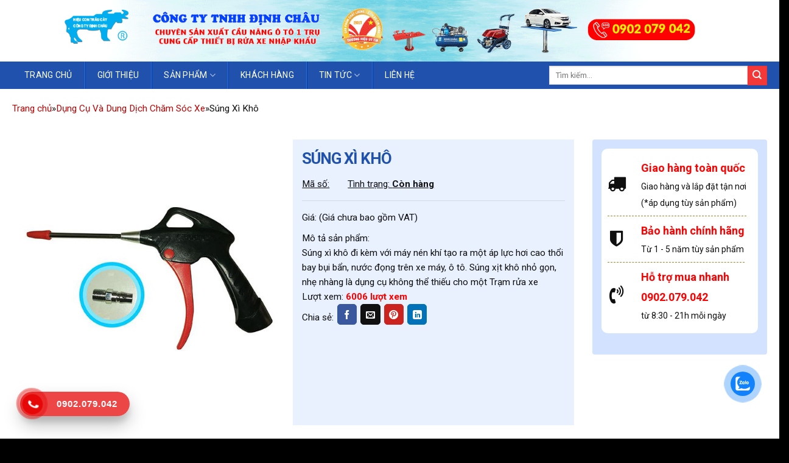

--- FILE ---
content_type: text/html; charset=UTF-8
request_url: https://nganhruaxeoto.vn/san-pham/sung-xi-kho-234.html
body_size: 25722
content:
<!DOCTYPE html>
<!--[if IE 9 ]> <html lang="en-US" prefix="og: https://ogp.me/ns#" class="ie9 loading-site no-js"> <![endif]-->
<!--[if IE 8 ]> <html lang="en-US" prefix="og: https://ogp.me/ns#" class="ie8 loading-site no-js"> <![endif]-->
<!--[if (gte IE 9)|!(IE)]><!--><html lang="en-US" prefix="og: https://ogp.me/ns#" class="loading-site no-js"> <!--<![endif]-->
<head><meta http-equiv="Content-Type" content="text/html; charset=utf-8">

	<meta name="viewport" content="width=device-width, initial-scale=1.0, maximum-scale=1.0, user-scalable=no" />
	<meta name="ahrefs-site-verification" content="0368b9d257515b6db6466869330503e6367e7e1d76932a594a544964c43e8521">
	<link rel="profile" href="http://gmpg.org/xfn/11" />
	<link rel="pingback" href="https://nganhruaxeoto.vn/xmlrpc.php" />
	<link data-minify="1" rel="stylesheet" href="https://nganhruaxeoto.vn/wp-content/cache/min/1/ajax/libs/font-awesome/4.7.0/css/font-awesome.min.css?ver=1765884044">
	<link data-minify="1" rel="stylesheet" href="https://nganhruaxeoto.vn/wp-content/cache/min/1/font-awesome/4.4.0/css/font-awesome.min.css?ver=1765884044" />
	
	
	
	<meta name="geo.region" content="VN-SG" />
	<meta name="geo.placename" content="Sài Gòn" />
	<meta name="geo.position" content="10.867435;106.6783" />
	<meta name="ICBM" content="10.867435,106.6783" />

	<link rel="alternate" href="https://nganhruaxeoto.vn/san-pham/sung-xi-kho-234.html" hreflang="vi-vn" />
	<link rel="canonical" href="https://nganhruaxeoto.vn/san-pham/sung-xi-kho-234.html" />
	

<!-- Search Engine Optimization by Rank Math PRO - https://rankmath.com/ -->
<title>Súng Xì Khô | Chăm sóc xe ô tô &amp; xe máy | Công Ty Định Châu</title>
<meta name="description" content="Súng xì khô được sử dụng để thổi bụi, làm khô xe máy, xe ô tô, thổi bụi xưởng gỗ hay dùng để vệ sinh dây chuyền máy móc, linh kiện, thiết bị"/>
<meta name="robots" content="follow, index, max-snippet:-1, max-video-preview:-1, max-image-preview:large"/>
<meta property="og:locale" content="en_US" />
<meta property="og:type" content="article" />
<meta property="og:title" content="Súng Xì Khô | Chăm sóc xe ô tô &amp; xe máy | Công Ty Định Châu" />
<meta property="og:description" content="Súng xì khô được sử dụng để thổi bụi, làm khô xe máy, xe ô tô, thổi bụi xưởng gỗ hay dùng để vệ sinh dây chuyền máy móc, linh kiện, thiết bị" />
<meta property="og:site_name" content="https://nganhruaxeoto.vn/" />
<meta property="article:section" content="Sản phẩm" />
<meta property="og:updated_time" content="2023-12-13T11:18:17+07:00" />
<meta property="og:image" content="https://nganhruaxeoto.vn/wp-content/uploads/2020/01/sung-xi-kho.jpg" />
<meta property="og:image:secure_url" content="https://nganhruaxeoto.vn/wp-content/uploads/2020/01/sung-xi-kho.jpg" />
<meta property="og:image:width" content="550" />
<meta property="og:image:height" content="560" />
<meta property="og:image:alt" content="Súng xì khô" />
<meta property="og:image:type" content="image/jpeg" />
<meta property="article:published_time" content="2020-01-16T17:17:15+07:00" />
<meta property="article:modified_time" content="2023-12-13T11:18:17+07:00" />
<meta name="twitter:card" content="summary_large_image" />
<meta name="twitter:title" content="Súng Xì Khô | Chăm sóc xe ô tô &amp; xe máy | Công Ty Định Châu" />
<meta name="twitter:description" content="Súng xì khô được sử dụng để thổi bụi, làm khô xe máy, xe ô tô, thổi bụi xưởng gỗ hay dùng để vệ sinh dây chuyền máy móc, linh kiện, thiết bị" />
<meta name="twitter:image" content="https://nganhruaxeoto.vn/wp-content/uploads/2020/01/sung-xi-kho.jpg" />
<meta name="twitter:label1" content="Written by" />
<meta name="twitter:data1" content="admin" />
<meta name="twitter:label2" content="Time to read" />
<meta name="twitter:data2" content="2 minutes" />
<script type="application/ld+json" class="rank-math-schema-pro">{"@context":"https://schema.org","@graph":[{"@type":"Organization","@id":"https://nganhruaxeoto.vn/#organization","name":"C\u00f4ng Ty TNHH \u0110\u1ecbnh Ch\u00e2u","url":"https://nganhruaxeoto.vn","logo":{"@type":"ImageObject","@id":"https://nganhruaxeoto.vn/#logo","url":"https://nganhruaxeoto.vn/wp-content/uploads/2024/06/logo-dinhchau.jpg","contentUrl":"https://nganhruaxeoto.vn/wp-content/uploads/2024/06/logo-dinhchau.jpg","caption":"https://nganhruaxeoto.vn/","inLanguage":"en-US","width":"1080","height":"1080"}},{"@type":"WebSite","@id":"https://nganhruaxeoto.vn/#website","url":"https://nganhruaxeoto.vn","name":"https://nganhruaxeoto.vn/","publisher":{"@id":"https://nganhruaxeoto.vn/#organization"},"inLanguage":"en-US"},{"@type":"ImageObject","@id":"https://nganhruaxeoto.vn/wp-content/uploads/2020/01/sung-xi-kho.jpg","url":"https://nganhruaxeoto.vn/wp-content/uploads/2020/01/sung-xi-kho.jpg","width":"550","height":"560","caption":"S\u00fang x\u00ec kh\u00f4","inLanguage":"en-US"},{"@type":"BreadcrumbList","@id":"#breadcrumb","itemListElement":[{"@type":"ListItem","position":"1","item":{"@id":"https://nganhruaxeoto.vn","name":"Trang ch\u1ee7"}},{"@type":"ListItem","position":"2","item":{"@id":"https://nganhruaxeoto.vn/san-pham","name":"S\u1ea3n ph\u1ea9m"}},{"@type":"ListItem","position":"3","item":{"@id":"https://nganhruaxeoto.vn/san-pham/sung-xi-kho-234.html","name":"S\u00fang X\u00ec Kh\u00f4"}}]},{"@type":"WebPage","@id":"#webpage","url":"","name":"S\u00fang X\u00ec Kh\u00f4 | Ch\u0103m s\u00f3c xe \u00f4 t\u00f4 &amp; xe m\u00e1y | C\u00f4ng Ty \u0110\u1ecbnh Ch\u00e2u","datePublished":"2020-01-16T17:17:15+07:00","dateModified":"2023-12-13T11:18:17+07:00","isPartOf":{"@id":"https://nganhruaxeoto.vn/#website"},"primaryImageOfPage":{"@id":"https://nganhruaxeoto.vn/wp-content/uploads/2020/01/sung-xi-kho.jpg"},"inLanguage":"en-US","breadcrumb":{"@id":"#breadcrumb"}},{"@type":"Person","@id":"#author","name":"admin","image":{"@type":"ImageObject","@id":"https://secure.gravatar.com/avatar/5f9962dc612fbb40d28c55e6698e8986?s=96&amp;d=mm&amp;r=g","url":"https://secure.gravatar.com/avatar/5f9962dc612fbb40d28c55e6698e8986?s=96&amp;d=mm&amp;r=g","caption":"admin","inLanguage":"en-US"},"worksFor":{"@id":"https://nganhruaxeoto.vn/#organization"}},{"@type":"BlogPosting","headline":"S\u00fang X\u00ec Kh\u00f4 | Ch\u0103m s\u00f3c xe \u00f4 t\u00f4 &amp; xe m\u00e1y | C\u00f4ng Ty \u0110\u1ecbnh Ch\u00e2u","keywords":"S\u00fang x\u00ec kh\u00f4","datePublished":"2020-01-16T17:17:15+07:00","dateModified":"2023-12-13T11:18:17+07:00","articleSection":"D\u1ee5ng C\u1ee5 V\u00e0 Dung D\u1ecbch Ch\u0103m S\u00f3c Xe, S\u1ea3n ph\u1ea9m","author":{"@id":"#author","name":"admin"},"publisher":{"@id":"https://nganhruaxeoto.vn/#organization"},"description":"S\u00fang x\u00ec kh\u00f4 \u0111\u01b0\u1ee3c s\u1eed d\u1ee5ng \u0111\u1ec3 th\u1ed5i b\u1ee5i, l\u00e0m kh\u00f4 xe m\u00e1y, xe \u00f4 t\u00f4, th\u1ed5i b\u1ee5i x\u01b0\u1edfng g\u1ed7 hay d\u00f9ng \u0111\u1ec3 v\u1ec7 sinh d\u00e2y chuy\u1ec1n m\u00e1y m\u00f3c, linh ki\u1ec7n, thi\u1ebft b\u1ecb","name":"S\u00fang X\u00ec Kh\u00f4 | Ch\u0103m s\u00f3c xe \u00f4 t\u00f4 &amp; xe m\u00e1y | C\u00f4ng Ty \u0110\u1ecbnh Ch\u00e2u","@id":"#richSnippet","isPartOf":{"@id":"#webpage"},"image":{"@id":"https://nganhruaxeoto.vn/wp-content/uploads/2020/01/sung-xi-kho.jpg"},"inLanguage":"en-US","mainEntityOfPage":{"@id":"#webpage"}}]}</script>
<!-- /Rank Math WordPress SEO plugin -->

<link rel="alternate" type="application/rss+xml" title="nganhruaxeoto.vn &raquo; Feed" href="https://nganhruaxeoto.vn/feed" />
<link rel="alternate" type="application/rss+xml" title="nganhruaxeoto.vn &raquo; Comments Feed" href="https://nganhruaxeoto.vn/comments/feed" />
<link rel="alternate" type="application/rss+xml" title="nganhruaxeoto.vn &raquo; Súng Xì Khô Comments Feed" href="https://nganhruaxeoto.vn/san-pham/sung-xi-kho-234.html/feed" />

<style id='wp-emoji-styles-inline-css' type='text/css'>

	img.wp-smiley, img.emoji {
		display: inline !important;
		border: none !important;
		box-shadow: none !important;
		height: 1em !important;
		width: 1em !important;
		margin: 0 0.07em !important;
		vertical-align: -0.1em !important;
		background: none !important;
		padding: 0 !important;
	}
</style>
<link rel='stylesheet' id='wp-block-library-css' href='https://nganhruaxeoto.vn/wp-includes/css/dist/block-library/style.min.css?ver=6.6.1' type='text/css' media='all' />
<style id='rank-math-toc-block-style-inline-css' type='text/css'>
.wp-block-rank-math-toc-block nav ol{counter-reset:item}.wp-block-rank-math-toc-block nav ol li{display:block}.wp-block-rank-math-toc-block nav ol li:before{content:counters(item, ".") ". ";counter-increment:item}

</style>
<style id='classic-theme-styles-inline-css' type='text/css'>
/*! This file is auto-generated */
.wp-block-button__link{color:#fff;background-color:#32373c;border-radius:9999px;box-shadow:none;text-decoration:none;padding:calc(.667em + 2px) calc(1.333em + 2px);font-size:1.125em}.wp-block-file__button{background:#32373c;color:#fff;text-decoration:none}
</style>
<style id='global-styles-inline-css' type='text/css'>
:root{--wp--preset--aspect-ratio--square: 1;--wp--preset--aspect-ratio--4-3: 4/3;--wp--preset--aspect-ratio--3-4: 3/4;--wp--preset--aspect-ratio--3-2: 3/2;--wp--preset--aspect-ratio--2-3: 2/3;--wp--preset--aspect-ratio--16-9: 16/9;--wp--preset--aspect-ratio--9-16: 9/16;--wp--preset--color--black: #000000;--wp--preset--color--cyan-bluish-gray: #abb8c3;--wp--preset--color--white: #ffffff;--wp--preset--color--pale-pink: #f78da7;--wp--preset--color--vivid-red: #cf2e2e;--wp--preset--color--luminous-vivid-orange: #ff6900;--wp--preset--color--luminous-vivid-amber: #fcb900;--wp--preset--color--light-green-cyan: #7bdcb5;--wp--preset--color--vivid-green-cyan: #00d084;--wp--preset--color--pale-cyan-blue: #8ed1fc;--wp--preset--color--vivid-cyan-blue: #0693e3;--wp--preset--color--vivid-purple: #9b51e0;--wp--preset--gradient--vivid-cyan-blue-to-vivid-purple: linear-gradient(135deg,rgba(6,147,227,1) 0%,rgb(155,81,224) 100%);--wp--preset--gradient--light-green-cyan-to-vivid-green-cyan: linear-gradient(135deg,rgb(122,220,180) 0%,rgb(0,208,130) 100%);--wp--preset--gradient--luminous-vivid-amber-to-luminous-vivid-orange: linear-gradient(135deg,rgba(252,185,0,1) 0%,rgba(255,105,0,1) 100%);--wp--preset--gradient--luminous-vivid-orange-to-vivid-red: linear-gradient(135deg,rgba(255,105,0,1) 0%,rgb(207,46,46) 100%);--wp--preset--gradient--very-light-gray-to-cyan-bluish-gray: linear-gradient(135deg,rgb(238,238,238) 0%,rgb(169,184,195) 100%);--wp--preset--gradient--cool-to-warm-spectrum: linear-gradient(135deg,rgb(74,234,220) 0%,rgb(151,120,209) 20%,rgb(207,42,186) 40%,rgb(238,44,130) 60%,rgb(251,105,98) 80%,rgb(254,248,76) 100%);--wp--preset--gradient--blush-light-purple: linear-gradient(135deg,rgb(255,206,236) 0%,rgb(152,150,240) 100%);--wp--preset--gradient--blush-bordeaux: linear-gradient(135deg,rgb(254,205,165) 0%,rgb(254,45,45) 50%,rgb(107,0,62) 100%);--wp--preset--gradient--luminous-dusk: linear-gradient(135deg,rgb(255,203,112) 0%,rgb(199,81,192) 50%,rgb(65,88,208) 100%);--wp--preset--gradient--pale-ocean: linear-gradient(135deg,rgb(255,245,203) 0%,rgb(182,227,212) 50%,rgb(51,167,181) 100%);--wp--preset--gradient--electric-grass: linear-gradient(135deg,rgb(202,248,128) 0%,rgb(113,206,126) 100%);--wp--preset--gradient--midnight: linear-gradient(135deg,rgb(2,3,129) 0%,rgb(40,116,252) 100%);--wp--preset--font-size--small: 13px;--wp--preset--font-size--medium: 20px;--wp--preset--font-size--large: 36px;--wp--preset--font-size--x-large: 42px;--wp--preset--spacing--20: 0.44rem;--wp--preset--spacing--30: 0.67rem;--wp--preset--spacing--40: 1rem;--wp--preset--spacing--50: 1.5rem;--wp--preset--spacing--60: 2.25rem;--wp--preset--spacing--70: 3.38rem;--wp--preset--spacing--80: 5.06rem;--wp--preset--shadow--natural: 6px 6px 9px rgba(0, 0, 0, 0.2);--wp--preset--shadow--deep: 12px 12px 50px rgba(0, 0, 0, 0.4);--wp--preset--shadow--sharp: 6px 6px 0px rgba(0, 0, 0, 0.2);--wp--preset--shadow--outlined: 6px 6px 0px -3px rgba(255, 255, 255, 1), 6px 6px rgba(0, 0, 0, 1);--wp--preset--shadow--crisp: 6px 6px 0px rgba(0, 0, 0, 1);}:where(.is-layout-flex){gap: 0.5em;}:where(.is-layout-grid){gap: 0.5em;}body .is-layout-flex{display: flex;}.is-layout-flex{flex-wrap: wrap;align-items: center;}.is-layout-flex > :is(*, div){margin: 0;}body .is-layout-grid{display: grid;}.is-layout-grid > :is(*, div){margin: 0;}:where(.wp-block-columns.is-layout-flex){gap: 2em;}:where(.wp-block-columns.is-layout-grid){gap: 2em;}:where(.wp-block-post-template.is-layout-flex){gap: 1.25em;}:where(.wp-block-post-template.is-layout-grid){gap: 1.25em;}.has-black-color{color: var(--wp--preset--color--black) !important;}.has-cyan-bluish-gray-color{color: var(--wp--preset--color--cyan-bluish-gray) !important;}.has-white-color{color: var(--wp--preset--color--white) !important;}.has-pale-pink-color{color: var(--wp--preset--color--pale-pink) !important;}.has-vivid-red-color{color: var(--wp--preset--color--vivid-red) !important;}.has-luminous-vivid-orange-color{color: var(--wp--preset--color--luminous-vivid-orange) !important;}.has-luminous-vivid-amber-color{color: var(--wp--preset--color--luminous-vivid-amber) !important;}.has-light-green-cyan-color{color: var(--wp--preset--color--light-green-cyan) !important;}.has-vivid-green-cyan-color{color: var(--wp--preset--color--vivid-green-cyan) !important;}.has-pale-cyan-blue-color{color: var(--wp--preset--color--pale-cyan-blue) !important;}.has-vivid-cyan-blue-color{color: var(--wp--preset--color--vivid-cyan-blue) !important;}.has-vivid-purple-color{color: var(--wp--preset--color--vivid-purple) !important;}.has-black-background-color{background-color: var(--wp--preset--color--black) !important;}.has-cyan-bluish-gray-background-color{background-color: var(--wp--preset--color--cyan-bluish-gray) !important;}.has-white-background-color{background-color: var(--wp--preset--color--white) !important;}.has-pale-pink-background-color{background-color: var(--wp--preset--color--pale-pink) !important;}.has-vivid-red-background-color{background-color: var(--wp--preset--color--vivid-red) !important;}.has-luminous-vivid-orange-background-color{background-color: var(--wp--preset--color--luminous-vivid-orange) !important;}.has-luminous-vivid-amber-background-color{background-color: var(--wp--preset--color--luminous-vivid-amber) !important;}.has-light-green-cyan-background-color{background-color: var(--wp--preset--color--light-green-cyan) !important;}.has-vivid-green-cyan-background-color{background-color: var(--wp--preset--color--vivid-green-cyan) !important;}.has-pale-cyan-blue-background-color{background-color: var(--wp--preset--color--pale-cyan-blue) !important;}.has-vivid-cyan-blue-background-color{background-color: var(--wp--preset--color--vivid-cyan-blue) !important;}.has-vivid-purple-background-color{background-color: var(--wp--preset--color--vivid-purple) !important;}.has-black-border-color{border-color: var(--wp--preset--color--black) !important;}.has-cyan-bluish-gray-border-color{border-color: var(--wp--preset--color--cyan-bluish-gray) !important;}.has-white-border-color{border-color: var(--wp--preset--color--white) !important;}.has-pale-pink-border-color{border-color: var(--wp--preset--color--pale-pink) !important;}.has-vivid-red-border-color{border-color: var(--wp--preset--color--vivid-red) !important;}.has-luminous-vivid-orange-border-color{border-color: var(--wp--preset--color--luminous-vivid-orange) !important;}.has-luminous-vivid-amber-border-color{border-color: var(--wp--preset--color--luminous-vivid-amber) !important;}.has-light-green-cyan-border-color{border-color: var(--wp--preset--color--light-green-cyan) !important;}.has-vivid-green-cyan-border-color{border-color: var(--wp--preset--color--vivid-green-cyan) !important;}.has-pale-cyan-blue-border-color{border-color: var(--wp--preset--color--pale-cyan-blue) !important;}.has-vivid-cyan-blue-border-color{border-color: var(--wp--preset--color--vivid-cyan-blue) !important;}.has-vivid-purple-border-color{border-color: var(--wp--preset--color--vivid-purple) !important;}.has-vivid-cyan-blue-to-vivid-purple-gradient-background{background: var(--wp--preset--gradient--vivid-cyan-blue-to-vivid-purple) !important;}.has-light-green-cyan-to-vivid-green-cyan-gradient-background{background: var(--wp--preset--gradient--light-green-cyan-to-vivid-green-cyan) !important;}.has-luminous-vivid-amber-to-luminous-vivid-orange-gradient-background{background: var(--wp--preset--gradient--luminous-vivid-amber-to-luminous-vivid-orange) !important;}.has-luminous-vivid-orange-to-vivid-red-gradient-background{background: var(--wp--preset--gradient--luminous-vivid-orange-to-vivid-red) !important;}.has-very-light-gray-to-cyan-bluish-gray-gradient-background{background: var(--wp--preset--gradient--very-light-gray-to-cyan-bluish-gray) !important;}.has-cool-to-warm-spectrum-gradient-background{background: var(--wp--preset--gradient--cool-to-warm-spectrum) !important;}.has-blush-light-purple-gradient-background{background: var(--wp--preset--gradient--blush-light-purple) !important;}.has-blush-bordeaux-gradient-background{background: var(--wp--preset--gradient--blush-bordeaux) !important;}.has-luminous-dusk-gradient-background{background: var(--wp--preset--gradient--luminous-dusk) !important;}.has-pale-ocean-gradient-background{background: var(--wp--preset--gradient--pale-ocean) !important;}.has-electric-grass-gradient-background{background: var(--wp--preset--gradient--electric-grass) !important;}.has-midnight-gradient-background{background: var(--wp--preset--gradient--midnight) !important;}.has-small-font-size{font-size: var(--wp--preset--font-size--small) !important;}.has-medium-font-size{font-size: var(--wp--preset--font-size--medium) !important;}.has-large-font-size{font-size: var(--wp--preset--font-size--large) !important;}.has-x-large-font-size{font-size: var(--wp--preset--font-size--x-large) !important;}
:where(.wp-block-post-template.is-layout-flex){gap: 1.25em;}:where(.wp-block-post-template.is-layout-grid){gap: 1.25em;}
:where(.wp-block-columns.is-layout-flex){gap: 2em;}:where(.wp-block-columns.is-layout-grid){gap: 2em;}
:root :where(.wp-block-pullquote){font-size: 1.5em;line-height: 1.6;}
</style>
<link rel='stylesheet' id='kk-star-ratings-css' href='https://nganhruaxeoto.vn/wp-content/cache/background-css/nganhruaxeoto.vn/wp-content/plugins/kk-star-ratings/src/core/public/css/kk-star-ratings.min.css?ver=5.4.8&wpr_t=1769551203' type='text/css' media='all' />
<link rel='stylesheet' id='toc-screen-css' href='https://nganhruaxeoto.vn/wp-content/plugins/table-of-contents-plus/screen.min.css?ver=2411.1' type='text/css' media='all' />
<style id='toc-screen-inline-css' type='text/css'>
div#toc_container ul li {font-size: 16px;}
</style>
<link data-minify="1" rel='stylesheet' id='cmoz-style-css' href='https://nganhruaxeoto.vn/wp-content/cache/min/1/wp-content/plugins/contact-me-on-zalo/assets/css/style-2.css?ver=1765884044' type='text/css' media='all' />
<link data-minify="1" rel='stylesheet' id='flatsome-icons-css' href='https://nganhruaxeoto.vn/wp-content/cache/min/1/wp-content/themes/flatsome/assets/css/fl-icons.css?ver=1765884044' type='text/css' media='all' />
<link data-minify="1" rel='stylesheet' id='main-style-css' href='https://nganhruaxeoto.vn/wp-content/cache/background-css/nganhruaxeoto.vn/wp-content/cache/min/1/wp-content/themes/flatsome/assets/css/lightslider.css?ver=1765884044&wpr_t=1769551203' type='text/css' media='all' />
<link data-minify="1" rel='stylesheet' id='flatsome-main-css' href='https://nganhruaxeoto.vn/wp-content/cache/background-css/nganhruaxeoto.vn/wp-content/cache/min/1/wp-content/themes/flatsome/assets/css/flatsome.css?ver=1765884044&wpr_t=1769551203' type='text/css' media='all' />
<link data-minify="1" rel='stylesheet' id='flatsome-style-css' href='https://nganhruaxeoto.vn/wp-content/cache/background-css/nganhruaxeoto.vn/wp-content/cache/min/1/wp-content/themes/dongphuc/style.css?ver=1765884044&wpr_t=1769551203' type='text/css' media='all' />


<link rel="https://api.w.org/" href="https://nganhruaxeoto.vn/wp-json/" /><link rel="alternate" title="JSON" type="application/json" href="https://nganhruaxeoto.vn/wp-json/wp/v2/posts/2905" /><link rel="EditURI" type="application/rsd+xml" title="RSD" href="https://nganhruaxeoto.vn/xmlrpc.php?rsd" />
<meta name="generator" content="WordPress 6.6.1" />
<link rel='shortlink' href='https://nganhruaxeoto.vn/?p=2905' />
<link rel="alternate" title="oEmbed (JSON)" type="application/json+oembed" href="https://nganhruaxeoto.vn/wp-json/oembed/1.0/embed?url=https%3A%2F%2Fnganhruaxeoto.vn%2Fsan-pham%2Fsung-xi-kho-234.html" />
<link rel="alternate" title="oEmbed (XML)" type="text/xml+oembed" href="https://nganhruaxeoto.vn/wp-json/oembed/1.0/embed?url=https%3A%2F%2Fnganhruaxeoto.vn%2Fsan-pham%2Fsung-xi-kho-234.html&#038;format=xml" />
    <style>
body{
-webkit-touch-callout: none;
-webkit-user-select: none;
-moz-user-select: none;
-ms-user-select: none;
-o-user-select: none;
user-select: none;
}
</style>

    <style>.bg{opacity: 0; transition: opacity 1s; -webkit-transition: opacity 1s;} .bg-loaded{opacity: 1;}</style><!--[if IE]><link rel="stylesheet" type="text/css" href="https://nganhruaxeoto.vn/wp-content/themes/flatsome/assets/css/ie-fallback.css"><script src="//cdnjs.cloudflare.com/ajax/libs/html5shiv/3.6.1/html5shiv.js"></script><script>var head = document.getElementsByTagName('head')[0],style = document.createElement('style');style.type = 'text/css';style.styleSheet.cssText = ':before,:after{content:none !important';head.appendChild(style);setTimeout(function(){head.removeChild(style);}, 0);</script><script src="https://nganhruaxeoto.vn/wp-content/themes/flatsome/assets/libs/ie-flexibility.js"></script><![endif]-->    
  <!-- Meta Pixel Code -->
<script>
!function(f,b,e,v,n,t,s)
{if(f.fbq)return;n=f.fbq=function(){n.callMethod?
n.callMethod.apply(n,arguments):n.queue.push(arguments)};
if(!f._fbq)f._fbq=n;n.push=n;n.loaded=!0;n.version='2.0';
n.queue=[];t=b.createElement(e);t.async=!0;
t.src=v;s=b.getElementsByTagName(e)[0];
s.parentNode.insertBefore(t,s)}(window, document,'script',
'https://connect.facebook.net/en_US/fbevents.js');
fbq('init', '196925588273152');
fbq('track', 'PageView');
</script>
<noscript><img height="1" width="1" style="display:none"
src="https://www.facebook.com/tr?id=196925588273152&ev=PageView&noscript=1"
/></noscript>
<!-- End Meta Pixel Code -->

<meta name='dmca-site-verification' content='MUNJS3o1M01RUCtDdk1lRGtuOUw5QmErbmM4U3ZYU2RoOGJjT2RYUkE3UT01' />

<style type="text/css">.saboxplugin-wrap{-webkit-box-sizing:border-box;-moz-box-sizing:border-box;-ms-box-sizing:border-box;box-sizing:border-box;border:1px solid #eee;width:100%;clear:both;display:block;overflow:hidden;word-wrap:break-word;position:relative}.saboxplugin-wrap .saboxplugin-gravatar{float:left;padding:0 20px 20px 20px}.saboxplugin-wrap .saboxplugin-gravatar img{max-width:100px;height:auto;border-radius:0;}.saboxplugin-wrap .saboxplugin-authorname{font-size:18px;line-height:1;margin:20px 0 0 20px;display:block}.saboxplugin-wrap .saboxplugin-authorname a{text-decoration:none}.saboxplugin-wrap .saboxplugin-authorname a:focus{outline:0}.saboxplugin-wrap .saboxplugin-desc{display:block;margin:5px 20px}.saboxplugin-wrap .saboxplugin-desc a{text-decoration:underline}.saboxplugin-wrap .saboxplugin-desc p{margin:5px 0 12px}.saboxplugin-wrap .saboxplugin-web{margin:0 20px 15px;text-align:left}.saboxplugin-wrap .sab-web-position{text-align:right}.saboxplugin-wrap .saboxplugin-web a{color:#ccc;text-decoration:none}.saboxplugin-wrap .saboxplugin-socials{position:relative;display:block;background:#fcfcfc;padding:5px;border-top:1px solid #eee}.saboxplugin-wrap .saboxplugin-socials a svg{width:20px;height:20px}.saboxplugin-wrap .saboxplugin-socials a svg .st2{fill:#fff; transform-origin:center center;}.saboxplugin-wrap .saboxplugin-socials a svg .st1{fill:rgba(0,0,0,.3)}.saboxplugin-wrap .saboxplugin-socials a:hover{opacity:.8;-webkit-transition:opacity .4s;-moz-transition:opacity .4s;-o-transition:opacity .4s;transition:opacity .4s;box-shadow:none!important;-webkit-box-shadow:none!important}.saboxplugin-wrap .saboxplugin-socials .saboxplugin-icon-color{box-shadow:none;padding:0;border:0;-webkit-transition:opacity .4s;-moz-transition:opacity .4s;-o-transition:opacity .4s;transition:opacity .4s;display:inline-block;color:#fff;font-size:0;text-decoration:inherit;margin:5px;-webkit-border-radius:0;-moz-border-radius:0;-ms-border-radius:0;-o-border-radius:0;border-radius:0;overflow:hidden}.saboxplugin-wrap .saboxplugin-socials .saboxplugin-icon-grey{text-decoration:inherit;box-shadow:none;position:relative;display:-moz-inline-stack;display:inline-block;vertical-align:middle;zoom:1;margin:10px 5px;color:#444;fill:#444}.clearfix:after,.clearfix:before{content:' ';display:table;line-height:0;clear:both}.ie7 .clearfix{zoom:1}.saboxplugin-socials.sabox-colored .saboxplugin-icon-color .sab-twitch{border-color:#38245c}.saboxplugin-socials.sabox-colored .saboxplugin-icon-color .sab-addthis{border-color:#e91c00}.saboxplugin-socials.sabox-colored .saboxplugin-icon-color .sab-behance{border-color:#003eb0}.saboxplugin-socials.sabox-colored .saboxplugin-icon-color .sab-delicious{border-color:#06c}.saboxplugin-socials.sabox-colored .saboxplugin-icon-color .sab-deviantart{border-color:#036824}.saboxplugin-socials.sabox-colored .saboxplugin-icon-color .sab-digg{border-color:#00327c}.saboxplugin-socials.sabox-colored .saboxplugin-icon-color .sab-dribbble{border-color:#ba1655}.saboxplugin-socials.sabox-colored .saboxplugin-icon-color .sab-facebook{border-color:#1e2e4f}.saboxplugin-socials.sabox-colored .saboxplugin-icon-color .sab-flickr{border-color:#003576}.saboxplugin-socials.sabox-colored .saboxplugin-icon-color .sab-github{border-color:#264874}.saboxplugin-socials.sabox-colored .saboxplugin-icon-color .sab-google{border-color:#0b51c5}.saboxplugin-socials.sabox-colored .saboxplugin-icon-color .sab-googleplus{border-color:#96271a}.saboxplugin-socials.sabox-colored .saboxplugin-icon-color .sab-html5{border-color:#902e13}.saboxplugin-socials.sabox-colored .saboxplugin-icon-color .sab-instagram{border-color:#1630aa}.saboxplugin-socials.sabox-colored .saboxplugin-icon-color .sab-linkedin{border-color:#00344f}.saboxplugin-socials.sabox-colored .saboxplugin-icon-color .sab-pinterest{border-color:#5b040e}.saboxplugin-socials.sabox-colored .saboxplugin-icon-color .sab-reddit{border-color:#992900}.saboxplugin-socials.sabox-colored .saboxplugin-icon-color .sab-rss{border-color:#a43b0a}.saboxplugin-socials.sabox-colored .saboxplugin-icon-color .sab-sharethis{border-color:#5d8420}.saboxplugin-socials.sabox-colored .saboxplugin-icon-color .sab-skype{border-color:#00658a}.saboxplugin-socials.sabox-colored .saboxplugin-icon-color .sab-soundcloud{border-color:#995200}.saboxplugin-socials.sabox-colored .saboxplugin-icon-color .sab-spotify{border-color:#0f612c}.saboxplugin-socials.sabox-colored .saboxplugin-icon-color .sab-stackoverflow{border-color:#a95009}.saboxplugin-socials.sabox-colored .saboxplugin-icon-color .sab-steam{border-color:#006388}.saboxplugin-socials.sabox-colored .saboxplugin-icon-color .sab-user_email{border-color:#b84e05}.saboxplugin-socials.sabox-colored .saboxplugin-icon-color .sab-stumbleUpon{border-color:#9b280e}.saboxplugin-socials.sabox-colored .saboxplugin-icon-color .sab-tumblr{border-color:#10151b}.saboxplugin-socials.sabox-colored .saboxplugin-icon-color .sab-twitter{border-color:#0967a0}.saboxplugin-socials.sabox-colored .saboxplugin-icon-color .sab-vimeo{border-color:#0d7091}.saboxplugin-socials.sabox-colored .saboxplugin-icon-color .sab-windows{border-color:#003f71}.saboxplugin-socials.sabox-colored .saboxplugin-icon-color .sab-whatsapp{border-color:#003f71}.saboxplugin-socials.sabox-colored .saboxplugin-icon-color .sab-wordpress{border-color:#0f3647}.saboxplugin-socials.sabox-colored .saboxplugin-icon-color .sab-yahoo{border-color:#14002d}.saboxplugin-socials.sabox-colored .saboxplugin-icon-color .sab-youtube{border-color:#900}.saboxplugin-socials.sabox-colored .saboxplugin-icon-color .sab-xing{border-color:#000202}.saboxplugin-socials.sabox-colored .saboxplugin-icon-color .sab-mixcloud{border-color:#2475a0}.saboxplugin-socials.sabox-colored .saboxplugin-icon-color .sab-vk{border-color:#243549}.saboxplugin-socials.sabox-colored .saboxplugin-icon-color .sab-medium{border-color:#00452c}.saboxplugin-socials.sabox-colored .saboxplugin-icon-color .sab-quora{border-color:#420e00}.saboxplugin-socials.sabox-colored .saboxplugin-icon-color .sab-meetup{border-color:#9b181c}.saboxplugin-socials.sabox-colored .saboxplugin-icon-color .sab-goodreads{border-color:#000}.saboxplugin-socials.sabox-colored .saboxplugin-icon-color .sab-snapchat{border-color:#999700}.saboxplugin-socials.sabox-colored .saboxplugin-icon-color .sab-500px{border-color:#00557f}.saboxplugin-socials.sabox-colored .saboxplugin-icon-color .sab-mastodont{border-color:#185886}.sabox-plus-item{margin-bottom:20px}@media screen and (max-width:480px){.saboxplugin-wrap{text-align:center}.saboxplugin-wrap .saboxplugin-gravatar{float:none;padding:20px 0;text-align:center;margin:0 auto;display:block}.saboxplugin-wrap .saboxplugin-gravatar img{float:none;display:inline-block;display:-moz-inline-stack;vertical-align:middle;zoom:1}.saboxplugin-wrap .saboxplugin-desc{margin:0 10px 20px;text-align:center}.saboxplugin-wrap .saboxplugin-authorname{text-align:center;margin:10px 0 20px}}body .saboxplugin-authorname a,body .saboxplugin-authorname a:hover{box-shadow:none;-webkit-box-shadow:none}a.sab-profile-edit{font-size:16px!important;line-height:1!important}.sab-edit-settings a,a.sab-profile-edit{color:#0073aa!important;box-shadow:none!important;-webkit-box-shadow:none!important}.sab-edit-settings{margin-right:15px;position:absolute;right:0;z-index:2;bottom:10px;line-height:20px}.sab-edit-settings i{margin-left:5px}.saboxplugin-socials{line-height:1!important}.rtl .saboxplugin-wrap .saboxplugin-gravatar{float:right}.rtl .saboxplugin-wrap .saboxplugin-authorname{display:flex;align-items:center}.rtl .saboxplugin-wrap .saboxplugin-authorname .sab-profile-edit{margin-right:10px}.rtl .sab-edit-settings{right:auto;left:0}img.sab-custom-avatar{max-width:75px;}.saboxplugin-wrap {margin-top:0px; margin-bottom:0px; padding: 0px 0px }.saboxplugin-wrap .saboxplugin-authorname {font-size:18px; line-height:25px;}.saboxplugin-wrap .saboxplugin-desc p, .saboxplugin-wrap .saboxplugin-desc {font-size:14px !important; line-height:21px !important;}.saboxplugin-wrap .saboxplugin-web {font-size:14px;}.saboxplugin-wrap .saboxplugin-socials a svg {width:18px;height:18px;}</style><link rel="icon" href="https://nganhruaxeoto.vn/wp-content/uploads/2020/03/cropped-logo-32x32.jpg" sizes="32x32" />
<link rel="icon" href="https://nganhruaxeoto.vn/wp-content/uploads/2020/03/cropped-logo-192x192.jpg" sizes="192x192" />
<link rel="apple-touch-icon" href="https://nganhruaxeoto.vn/wp-content/uploads/2020/03/cropped-logo-180x180.jpg" />
<meta name="msapplication-TileImage" content="https://nganhruaxeoto.vn/wp-content/uploads/2020/03/cropped-logo-270x270.jpg" />
<style type="text/css">

*[id^='readlink'] {
 font-weight: normal;
 color: #ffffff;
 background: #1e73be;
 padding: 2px;
 border-bottom: 2px solid #dd3333;
 -webkit-box-shadow: none !important;
 box-shadow: none !important;
 -webkit-transition: none !important;
}

*[id^='readlink']:hover {
 font-weight: normal;
 color: #f91c0c;
 padding: 2px;
 border-bottom: 2px solid #dd3333;
}

*[id^='readlink']:focus {
 outline: none;
 color: #ffffff;
}

</style>
<style id="custom-css" type="text/css">:root {--primary-color: #2052ad;}/* Site Width */.full-width .ubermenu-nav, .container, .row{max-width: 1270px}.row.row-collapse{max-width: 1240px}.row.row-small{max-width: 1262.5px}.row.row-large{max-width: 1300px}.header-main{height: 101px}#logo img{max-height: 101px}#logo{width:200px;}#logo img{padding:27px 0;}.header-bottom{min-height: 18px}.header-top{min-height: 30px}.transparent .header-main{height: 30px}.transparent #logo img{max-height: 30px}.has-transparent + .page-title:first-of-type,.has-transparent + #main > .page-title,.has-transparent + #main > div > .page-title,.has-transparent + #main .page-header-wrapper:first-of-type .page-title{padding-top: 80px;}.header.show-on-scroll,.stuck .header-main{height:70px!important}.stuck #logo img{max-height: 70px!important}.search-form{ width: 64%;}.header-bg-color, .header-wrapper {background-color: rgba(49,0,226,0)}.header-bg-image {background-image: var(--wpr-bg-756cac1c-7665-4c6e-8148-1269d1a09557);}.header-bg-image {background-repeat: no-repeat;}.header-bottom {background-color: #2052ad}.header-wrapper:not(.stuck) .header-main .header-nav{margin-top: -43px }.stuck .header-main .nav > li > a{line-height: 30px }.header-bottom-nav > li > a{line-height: 45px }@media (max-width: 549px) {.header-main{height: 101px}#logo img{max-height: 101px}}.nav-dropdown-has-arrow li.has-dropdown:before{border-bottom-color: rgba(255,255,255,0);}.nav .nav-dropdown{border-color: rgba(255,255,255,0) }.nav-dropdown{font-size:100%}.nav-dropdown-has-arrow li.has-dropdown:after{border-bottom-color: #ffffff;}.nav .nav-dropdown{background-color: #ffffff}.header-top{background-color:#2f25ea!important;}/* Color */.accordion-title.active, .has-icon-bg .icon .icon-inner,.logo a, .primary.is-underline, .primary.is-link, .badge-outline .badge-inner, .nav-outline > li.active> a,.nav-outline >li.active > a, .cart-icon strong,[data-color='primary'], .is-outline.primary{color: #2052ad;}/* Color !important */[data-text-color="primary"]{color: #2052ad!important;}/* Background */.scroll-to-bullets a,.featured-title, .label-new.menu-item > a:after, .nav-pagination > li > .current,.nav-pagination > li > span:hover,.nav-pagination > li > a:hover,.has-hover:hover .badge-outline .badge-inner,button[type="submit"], .button.wc-forward:not(.checkout):not(.checkout-button), .button.submit-button, .button.primary:not(.is-outline),.featured-table .title,.is-outline:hover, .has-icon:hover .icon-label,.nav-dropdown-bold .nav-column li > a:hover, .nav-dropdown.nav-dropdown-bold > li > a:hover, .nav-dropdown-bold.dark .nav-column li > a:hover, .nav-dropdown.nav-dropdown-bold.dark > li > a:hover, .is-outline:hover, .tagcloud a:hover,.grid-tools a, input[type='submit']:not(.is-form), .box-badge:hover .box-text, input.button.alt,.nav-box > li > a:hover,.nav-box > li.active > a,.nav-pills > li.active > a ,.current-dropdown .cart-icon strong, .cart-icon:hover strong, .nav-line-bottom > li > a:before, .nav-line-grow > li > a:before, .nav-line > li > a:before,.banner, .header-top, .slider-nav-circle .flickity-prev-next-button:hover svg, .slider-nav-circle .flickity-prev-next-button:hover .arrow, .primary.is-outline:hover, .button.primary:not(.is-outline), input[type='submit'].primary, input[type='submit'].primary, input[type='reset'].button, input[type='button'].primary, .badge-inner{background-color: #2052ad;}/* Border */.nav-vertical.nav-tabs > li.active > a,.scroll-to-bullets a.active,.nav-pagination > li > .current,.nav-pagination > li > span:hover,.nav-pagination > li > a:hover,.has-hover:hover .badge-outline .badge-inner,.accordion-title.active,.featured-table,.is-outline:hover, .tagcloud a:hover,blockquote, .has-border, .cart-icon strong:after,.cart-icon strong,.blockUI:before, .processing:before,.loading-spin, .slider-nav-circle .flickity-prev-next-button:hover svg, .slider-nav-circle .flickity-prev-next-button:hover .arrow, .primary.is-outline:hover{border-color: #2052ad}.nav-tabs > li.active > a{border-top-color: #2052ad}.widget_shopping_cart_content .blockUI.blockOverlay:before { border-left-color: #2052ad }.woocommerce-checkout-review-order .blockUI.blockOverlay:before { border-left-color: #2052ad }/* Fill */.slider .flickity-prev-next-button:hover svg,.slider .flickity-prev-next-button:hover .arrow{fill: #2052ad;}/* Background Color */[data-icon-label]:after, .secondary.is-underline:hover,.secondary.is-outline:hover,.icon-label,.button.secondary:not(.is-outline),.button.alt:not(.is-outline), .badge-inner.on-sale, .button.checkout, .single_add_to_cart_button{ background-color:#f43838; }/* Color */.secondary.is-underline,.secondary.is-link, .secondary.is-outline,.stars a.active, .star-rating:before, .woocommerce-page .star-rating:before,.star-rating span:before, .color-secondary{color: #f43838}/* Color !important */[data-text-color="secondary"]{color: #f43838!important;}/* Border */.secondary.is-outline:hover{border-color:#f43838}body{font-size: 95%;}@media screen and (max-width: 549px){body{font-size: 90%;}}body{font-family:"Roboto", sans-serif}body{font-weight: 0}body{color: #0f0f0f}.nav > li > a {font-family:"Roboto", sans-serif;}.nav > li > a {font-weight: 700;}h1,h2,h3,h4,h5,h6,.heading-font, .off-canvas-center .nav-sidebar.nav-vertical > li > a{font-family: "Roboto", sans-serif;}h1,h2,h3,h4,h5,h6,.heading-font,.banner h1,.banner h2{font-weight: 700;}h1,h2,h3,h4,h5,h6,.heading-font{color: #0d0b0b;}.alt-font{font-family: "Dancing Script", sans-serif;}.header:not(.transparent) .header-nav.nav > li > a {color: #ffffff;}.header:not(.transparent) .header-nav.nav > li > a:hover,.header:not(.transparent) .header-nav.nav > li.active > a,.header:not(.transparent) .header-nav.nav > li.current > a,.header:not(.transparent) .header-nav.nav > li > a.active,.header:not(.transparent) .header-nav.nav > li > a.current{color: #1991fa;}.header-nav.nav-line-bottom > li > a:before,.header-nav.nav-line-grow > li > a:before,.header-nav.nav-line > li > a:before,.header-nav.nav-box > li > a:hover,.header-nav.nav-box > li.active > a,.header-nav.nav-pills > li > a:hover,.header-nav.nav-pills > li.active > a{color:#FFF!important;background-color: #1991fa;}.header:not(.transparent) .header-bottom-nav.nav > li > a{color: #ffffff;}.header:not(.transparent) .header-bottom-nav.nav > li > a:hover,.header:not(.transparent) .header-bottom-nav.nav > li.active > a,.header:not(.transparent) .header-bottom-nav.nav > li.current > a,.header:not(.transparent) .header-bottom-nav.nav > li > a.active,.header:not(.transparent) .header-bottom-nav.nav > li > a.current{color: #fa2323;}.header-bottom-nav.nav-line-bottom > li > a:before,.header-bottom-nav.nav-line-grow > li > a:before,.header-bottom-nav.nav-line > li > a:before,.header-bottom-nav.nav-box > li > a:hover,.header-bottom-nav.nav-box > li.active > a,.header-bottom-nav.nav-pills > li > a:hover,.header-bottom-nav.nav-pills > li.active > a{color:#FFF!important;background-color: #fa2323;}a{color: #be0202;}.footer-2{background-color: #000000}.absolute-footer, html{background-color: #000000}/* Custom CSS */.entry-category{display:none}.post_comments{display:none}.entry-content p{ font-size:105%;}.entry-content ul, .entry-content li{ font-size:105%;}.entry-content table{ font-size:105%;}.label-new.menu-item > a:after{content:"New";}.label-hot.menu-item > a:after{content:"Hot";}.label-sale.menu-item > a:after{content:"Sale";}.label-popular.menu-item > a:after{content:"Popular";}</style>		<style type="text/css" id="wp-custom-css">
			.kk-star-ratings.kksr-right{width:180px;float:right;margin-left:25px}.kk-star-ratings.kksr-top{margin-bottom:0px!important;}		</style>
		<noscript><style id="rocket-lazyload-nojs-css">.rll-youtube-player, [data-lazy-src]{display:none !important;}</style></noscript>	

<script type="application/ld+json">
{
  "@context": "https://schema.org",
  "@type": "LocalBusiness",
  "name": "Công ty Định Châu | Nhà Sản Xuất Và Lắp Đặt Cầu Nâng 1 Trụ",
  "image": "https://nganhruaxeoto.vn/wp-content/uploads/2020/01/logo-mobile.png",
  "@id": "https://nganhruaxeoto.vn/wp-content/uploads/2020/01/logo-mobile.png",
  "url": "https://nganhruaxeoto.vn/",
  "telephone": "0902079042",
  "priceRange": "1000000",
  "address": {
    "@type": "PostalAddress",
    "streetAddress": "Hẻm 375 đường Hà Huy Giáp, Quận 12, TP HCM",
    "addressLocality": "Tp Hồ Chí Minh",
    "postalCode": "700000",
    "addressCountry": "VN"
  },
  "geo": {
    "@type": "GeoCoordinates",
    "latitude": 10.867435,
    "longitude": 106.6783
  },
  "openingHoursSpecification": {
    "@type": "OpeningHoursSpecification",
    "dayOfWeek": [
      "Monday",
      "Tuesday",
      "Wednesday",
      "Thursday",
      "Friday",
      "Saturday",
      "Sunday"
    ],
    "opens": "00:00",
    "closes": "23:59"
  } 
}
</script>

<!-- Global site tag (gtag.js) - Google Analytics -->
<script async src="https://www.googletagmanager.com/gtag/js?id=UA-96097352-1"></script>
<script>
  window.dataLayer = window.dataLayer || [];
  function gtag(){dataLayer.push(arguments);}
  gtag('js', new Date());

  gtag('config', 'UA-96097352-1');
</script>

<!-- Google Tag Manager -->
<script>(function(w,d,s,l,i){w[l]=w[l]||[];w[l].push({'gtm.start':
new Date().getTime(),event:'gtm.js'});var f=d.getElementsByTagName(s)[0],
j=d.createElement(s),dl=l!='dataLayer'?'&l='+l:'';j.async=true;j.src=
'https://www.googletagmanager.com/gtm.js?id='+i+dl;f.parentNode.insertBefore(j,f);
})(window,document,'script','dataLayer','GTM-53QGG6');</script>
<!-- End Google Tag Manager -->

<style id="wpr-lazyload-bg-container"></style><style id="wpr-lazyload-bg-exclusion"></style>
<noscript>
<style id="wpr-lazyload-bg-nostyle">.kksr-star .kksr-icon{--wpr-bg-342a9db9-f16e-4a7f-9603-e4def078e2de: url('https://nganhruaxeoto.vn/wp-content/plugins/kk-star-ratings/src/core/public/svg/inactive.svg');}.kk-star-ratings .kksr-stars .kksr-stars-active .kksr-star .kksr-icon{--wpr-bg-a2243686-db96-4e66-ac42-4dd495a0fed6: url('https://nganhruaxeoto.vn/wp-content/plugins/kk-star-ratings/src/core/public/svg/active.svg');}.kk-star-ratings.kksr-disabled .kksr-stars .kksr-stars-active .kksr-star .kksr-icon, .kk-star-ratings:not(.kksr-disabled) .kksr-stars:hover .kksr-star .kksr-icon{--wpr-bg-312e43cd-e525-459e-b110-a2e12694a0b0: url('https://nganhruaxeoto.vn/wp-content/plugins/kk-star-ratings/src/core/public/svg/selected.svg');}.lSAction>a{--wpr-bg-1abdeda3-318f-4ba8-86ae-72909435da93: url('https://nganhruaxeoto.vn/wp-content/themes/flatsome/assets/img/controls.png');}.fancy-underline:after{--wpr-bg-14c2392d-3271-46c1-8199-35bded35a62d: url('https://nganhruaxeoto.vn/wp-content/themes/flatsome/assets/img/underline.png');}.slider-style-shadow .flickity-slider>*:before{--wpr-bg-b550ce07-12b6-4a50-b344-6dd227c69afe: url('https://nganhruaxeoto.vn/wp-content/themes/flatsome/assets/img/shadow@2x.png');}.nav-dropdown li a{--wpr-bg-7892c59d-e069-4623-b220-20a713a01be8: url('https://nganhruaxeoto.vn/wp-content/uploads/2020/01/c.png');}.title-content-1:after{--wpr-bg-e0260c4b-7ab1-4e2e-a80a-8ad55d84e12f: url('https://nganhruaxeoto.vn/wp-content/themes/dongphuc/image/styled-line.png');}.col-danhmucsp #menu-danh-muc-san-pham li{--wpr-bg-5e9e93d3-ad71-4794-9b91-d3f1cda9263b: url('https://nganhruaxeoto.vn/wp-content/uploads/2020/01/brmnl.png');}.col-danhmucsp #menu-danh-muc-san-pham li a{--wpr-bg-66a12441-1a6b-437a-a9d4-186b7bf27bda: url('https://nganhruaxeoto.vn/wp-content/uploads/2020/01/c.png');}.header-main .header-inner{--wpr-bg-90961401-636d-4da8-bfb9-2e5f7c6a38c9: url('https://nganhruaxeoto.vn/wp-content/themes/dongphuc/image/banner.gif');}.header-bg-image{--wpr-bg-756cac1c-7665-4c6e-8148-1269d1a09557: url('https://nganhruaxeoto.vn/wp-content/uploads/2021/10/bIỂU-TƯỢNG-4-1-1-e1584719361353.png');}</style>
</noscript>
<script type="application/javascript">const rocket_pairs = [{"selector":".kksr-star .kksr-icon","style":".kksr-star .kksr-icon{--wpr-bg-342a9db9-f16e-4a7f-9603-e4def078e2de: url('https:\/\/nganhruaxeoto.vn\/wp-content\/plugins\/kk-star-ratings\/src\/core\/public\/svg\/inactive.svg');}","hash":"342a9db9-f16e-4a7f-9603-e4def078e2de","url":"https:\/\/nganhruaxeoto.vn\/wp-content\/plugins\/kk-star-ratings\/src\/core\/public\/svg\/inactive.svg"},{"selector":".kk-star-ratings .kksr-stars .kksr-stars-active .kksr-star .kksr-icon","style":".kk-star-ratings .kksr-stars .kksr-stars-active .kksr-star .kksr-icon{--wpr-bg-a2243686-db96-4e66-ac42-4dd495a0fed6: url('https:\/\/nganhruaxeoto.vn\/wp-content\/plugins\/kk-star-ratings\/src\/core\/public\/svg\/active.svg');}","hash":"a2243686-db96-4e66-ac42-4dd495a0fed6","url":"https:\/\/nganhruaxeoto.vn\/wp-content\/plugins\/kk-star-ratings\/src\/core\/public\/svg\/active.svg"},{"selector":".kk-star-ratings.kksr-disabled .kksr-stars .kksr-stars-active .kksr-star .kksr-icon, .kk-star-ratings:not(.kksr-disabled) .kksr-stars .kksr-star .kksr-icon","style":".kk-star-ratings.kksr-disabled .kksr-stars .kksr-stars-active .kksr-star .kksr-icon, .kk-star-ratings:not(.kksr-disabled) .kksr-stars:hover .kksr-star .kksr-icon{--wpr-bg-312e43cd-e525-459e-b110-a2e12694a0b0: url('https:\/\/nganhruaxeoto.vn\/wp-content\/plugins\/kk-star-ratings\/src\/core\/public\/svg\/selected.svg');}","hash":"312e43cd-e525-459e-b110-a2e12694a0b0","url":"https:\/\/nganhruaxeoto.vn\/wp-content\/plugins\/kk-star-ratings\/src\/core\/public\/svg\/selected.svg"},{"selector":".lSAction>a","style":".lSAction>a{--wpr-bg-1abdeda3-318f-4ba8-86ae-72909435da93: url('https:\/\/nganhruaxeoto.vn\/wp-content\/themes\/flatsome\/assets\/img\/controls.png');}","hash":"1abdeda3-318f-4ba8-86ae-72909435da93","url":"https:\/\/nganhruaxeoto.vn\/wp-content\/themes\/flatsome\/assets\/img\/controls.png"},{"selector":".fancy-underline","style":".fancy-underline:after{--wpr-bg-14c2392d-3271-46c1-8199-35bded35a62d: url('https:\/\/nganhruaxeoto.vn\/wp-content\/themes\/flatsome\/assets\/img\/underline.png');}","hash":"14c2392d-3271-46c1-8199-35bded35a62d","url":"https:\/\/nganhruaxeoto.vn\/wp-content\/themes\/flatsome\/assets\/img\/underline.png"},{"selector":".slider-style-shadow .flickity-slider>*","style":".slider-style-shadow .flickity-slider>*:before{--wpr-bg-b550ce07-12b6-4a50-b344-6dd227c69afe: url('https:\/\/nganhruaxeoto.vn\/wp-content\/themes\/flatsome\/assets\/img\/shadow@2x.png');}","hash":"b550ce07-12b6-4a50-b344-6dd227c69afe","url":"https:\/\/nganhruaxeoto.vn\/wp-content\/themes\/flatsome\/assets\/img\/shadow@2x.png"},{"selector":".nav-dropdown li a","style":".nav-dropdown li a{--wpr-bg-7892c59d-e069-4623-b220-20a713a01be8: url('https:\/\/nganhruaxeoto.vn\/wp-content\/uploads\/2020\/01\/c.png');}","hash":"7892c59d-e069-4623-b220-20a713a01be8","url":"https:\/\/nganhruaxeoto.vn\/wp-content\/uploads\/2020\/01\/c.png"},{"selector":".title-content-1","style":".title-content-1:after{--wpr-bg-e0260c4b-7ab1-4e2e-a80a-8ad55d84e12f: url('https:\/\/nganhruaxeoto.vn\/wp-content\/themes\/dongphuc\/image\/styled-line.png');}","hash":"e0260c4b-7ab1-4e2e-a80a-8ad55d84e12f","url":"https:\/\/nganhruaxeoto.vn\/wp-content\/themes\/dongphuc\/image\/styled-line.png"},{"selector":".col-danhmucsp #menu-danh-muc-san-pham li","style":".col-danhmucsp #menu-danh-muc-san-pham li{--wpr-bg-5e9e93d3-ad71-4794-9b91-d3f1cda9263b: url('https:\/\/nganhruaxeoto.vn\/wp-content\/uploads\/2020\/01\/brmnl.png');}","hash":"5e9e93d3-ad71-4794-9b91-d3f1cda9263b","url":"https:\/\/nganhruaxeoto.vn\/wp-content\/uploads\/2020\/01\/brmnl.png"},{"selector":".col-danhmucsp #menu-danh-muc-san-pham li a","style":".col-danhmucsp #menu-danh-muc-san-pham li a{--wpr-bg-66a12441-1a6b-437a-a9d4-186b7bf27bda: url('https:\/\/nganhruaxeoto.vn\/wp-content\/uploads\/2020\/01\/c.png');}","hash":"66a12441-1a6b-437a-a9d4-186b7bf27bda","url":"https:\/\/nganhruaxeoto.vn\/wp-content\/uploads\/2020\/01\/c.png"},{"selector":".header-main .header-inner","style":".header-main .header-inner{--wpr-bg-90961401-636d-4da8-bfb9-2e5f7c6a38c9: url('https:\/\/nganhruaxeoto.vn\/wp-content\/themes\/dongphuc\/image\/banner.gif');}","hash":"90961401-636d-4da8-bfb9-2e5f7c6a38c9","url":"https:\/\/nganhruaxeoto.vn\/wp-content\/themes\/dongphuc\/image\/banner.gif"},{"selector":".header-bg-image","style":".header-bg-image{--wpr-bg-756cac1c-7665-4c6e-8148-1269d1a09557: url('https:\/\/nganhruaxeoto.vn\/wp-content\/uploads\/2021\/10\/bI\u1ec2U-T\u01af\u1ee2NG-4-1-1-e1584719361353.png');}","hash":"756cac1c-7665-4c6e-8148-1269d1a09557","url":"https:\/\/nganhruaxeoto.vn\/wp-content\/uploads\/2021\/10\/bI\u1ec2U-T\u01af\u1ee2NG-4-1-1-e1584719361353.png"}]; const rocket_excluded_pairs = [];</script></head>



<body class="post-template-default single single-post postid-2905 single-format-standard full-width box-shadow lightbox nav-dropdown-has-arrow">

<!-- Google Tag Manager (noscript) -->
<noscript><iframe src="https://www.googletagmanager.com/ns.html?id=GTM-53QGG6"
height="0" width="0" style="display:none;visibility:hidden"></iframe></noscript>
<!-- End Google Tag Manager (noscript) -->


<div id="wrapper">
  



<header id="header" class="header ">
  
   <div class="header-wrapper">

	<div id="masthead" class="header-main hide-for-sticky">
    <div class="header-inner flex-row container logo-left" role="navigation">
        
          <!-- Logo -->
          <div id="logo" class="flex-col logo">
            <!-- Header logo -->
<a href="https://nganhruaxeoto.vn/" title="nganhruaxeoto.vn - Ngành Rửa Xe Ô Tô" rel="home">
    <img width="200" height="101" src="data:image/svg+xml,%3Csvg%20xmlns='http://www.w3.org/2000/svg'%20viewBox='0%200%20200%20101'%3E%3C/svg%3E" class="header_logo header-logo" alt="nganhruaxeoto.vn" data-lazy-src="https://nganhruaxeoto.vn/wp-content/uploads/2020/01/logo-transparent.png"/><noscript><img width="200" height="101" src="https://nganhruaxeoto.vn/wp-content/uploads/2020/01/logo-transparent.png" class="header_logo header-logo" alt="nganhruaxeoto.vn"/></noscript><img  width="200" height="101" src="data:image/svg+xml,%3Csvg%20xmlns='http://www.w3.org/2000/svg'%20viewBox='0%200%20200%20101'%3E%3C/svg%3E" class="header-logo-dark" alt="nganhruaxeoto.vn" data-lazy-src="https://nganhruaxeoto.vn/wp-content/uploads/2020/01/logo-transparent.png"/><noscript><img  width="200" height="101" src="https://nganhruaxeoto.vn/wp-content/uploads/2020/01/logo-transparent.png" class="header-logo-dark" alt="nganhruaxeoto.vn"/></noscript></a>
 
          </div>
       
          <!-- Mobile Left Elements -->
          <div class="flex-col show-for-medium flex-left">
            <ul class="mobile-nav nav nav-left ">
                          </ul>
          </div>

          <!-- Left Elements -->
          <div class="flex-col hide-for-medium flex-left
            flex-grow">
            <ul class="header-nav header-nav-main nav nav-left  nav-uppercase" >
                          </ul>
          </div>

          <!-- Right Elements -->
          <div class="flex-col hide-for-medium flex-right">
            <ul class="header-nav header-nav-main nav nav-right  nav-uppercase">
                          </ul>
          </div>

          <!-- Mobile Right Elements -->
          <div class="flex-col show-for-medium flex-right">
            <ul class="mobile-nav nav nav-right ">
                          </ul>
          </div>

      </div><!-- .header-inner -->
 
      </div><!-- .header-main -->
<div id="wide-nav" class="header-bottom wide-nav hide-for-sticky">
    <div class="flex-row container">

                        <div class="flex-col hide-for-medium flex-left">
                <ul class="nav header-nav header-bottom-nav nav-left  nav-box nav-size-medium nav-uppercase">
                    <li id="menu-item-16" class="menu-item menu-item-type-post_type menu-item-object-page menu-item-home  menu-item-16"><a href="https://nganhruaxeoto.vn/" class="nav-top-link">Trang chủ</a></li>
<li id="menu-item-255" class="menu-item menu-item-type-post_type menu-item-object-page  menu-item-255"><a href="https://nganhruaxeoto.vn/gioi-thieu" class="nav-top-link">Giới thiệu</a></li>
<li id="menu-item-216" class="menu-item menu-item-type-taxonomy menu-item-object-category current-post-ancestor current-menu-parent current-post-parent menu-item-has-children  menu-item-216 has-dropdown"><a href="https://nganhruaxeoto.vn/san-pham" class="nav-top-link">Sản phẩm<i class="icon-angle-down" ></i></a>
<ul class='nav-dropdown nav-dropdown-simple dropdown-uppercase'>
	<li id="menu-item-1161" class="menu-item menu-item-type-taxonomy menu-item-object-category  menu-item-1161"><a href="https://nganhruaxeoto.vn/cau-nang-o-to">Cầu nâng ô tô</a></li>
	<li id="menu-item-2340" class="menu-item menu-item-type-taxonomy menu-item-object-category  menu-item-2340"><a href="https://nganhruaxeoto.vn/ben-rua-xe-gan-may">Ben rửa xe gắn máy</a></li>
	<li id="menu-item-1164" class="menu-item menu-item-type-taxonomy menu-item-object-category  menu-item-1164"><a href="https://nganhruaxeoto.vn/may-bam-dau-day">Máy bấm ống &#8211; Sản xuất Định Châu</a></li>
	<li id="menu-item-1165" class="menu-item menu-item-type-taxonomy menu-item-object-category  menu-item-1165"><a href="https://nganhruaxeoto.vn/may-hut-nhot">Máy Hút Nhớt Ô Tô &#8211; Xe Máy</a></li>
	<li id="menu-item-1162" class="menu-item menu-item-type-taxonomy menu-item-object-category  menu-item-1162"><a href="https://nganhruaxeoto.vn/may-rua-xe-cao-ap">Máy Rửa Xe Cao Áp</a></li>
	<li id="menu-item-2646" class="menu-item menu-item-type-taxonomy menu-item-object-category  menu-item-2646"><a href="https://nganhruaxeoto.vn/binh-bot-tuyet">Bình Bọt Tuyết</a></li>
	<li id="menu-item-1163" class="menu-item menu-item-type-taxonomy menu-item-object-category  menu-item-1163"><a href="https://nganhruaxeoto.vn/may-nen-khi">Máy Nén Khí</a></li>
	<li id="menu-item-3765" class="menu-item menu-item-type-taxonomy menu-item-object-category  menu-item-3765"><a href="https://nganhruaxeoto.vn/phong-detailing">Phòng Detailing</a></li>
	<li id="menu-item-3771" class="menu-item menu-item-type-taxonomy menu-item-object-category  menu-item-3771"><a href="https://nganhruaxeoto.vn/may-hut-bui-cong-nghiep">Máy hút bụi công nghiệp</a></li>
	<li id="menu-item-2645" class="menu-item menu-item-type-taxonomy menu-item-object-category  menu-item-2645"><a href="https://nganhruaxeoto.vn/may-rua-xe-hoi-nuoc-nong">Máy rửa xe hơi nước nóng</a></li>
	<li id="menu-item-3767" class="menu-item menu-item-type-taxonomy menu-item-object-category  menu-item-3767"><a href="https://nganhruaxeoto.vn/thiet-bi-garage">Thiết bị Garage</a></li>
	<li id="menu-item-3769" class="menu-item menu-item-type-taxonomy menu-item-object-category  menu-item-3769"><a href="https://nganhruaxeoto.vn/thiet-bi-lam-lop">Thiết bị làm lốp</a></li>
	<li id="menu-item-3770" class="menu-item menu-item-type-taxonomy menu-item-object-category current-post-ancestor current-menu-parent current-post-parent  menu-item-3770"><a href="https://nganhruaxeoto.vn/dung-cu-va-dung-dich-rua-xe">Dụng Cụ Và Dung Dịch Chăm Sóc Xe</a></li>
</ul>
</li>
<li id="menu-item-942" class="menu-item menu-item-type-taxonomy menu-item-object-category  menu-item-942"><a href="https://nganhruaxeoto.vn/khach-hang" class="nav-top-link">Khách hàng</a></li>
<li id="menu-item-249" class="menu-item menu-item-type-taxonomy menu-item-object-category menu-item-has-children  menu-item-249 has-dropdown"><a href="https://nganhruaxeoto.vn/tin-tuc" class="nav-top-link">Tin tức<i class="icon-angle-down" ></i></a>
<ul class='nav-dropdown nav-dropdown-simple dropdown-uppercase'>
	<li id="menu-item-12007" class="menu-item menu-item-type-post_type menu-item-object-page  menu-item-12007"><a href="https://nganhruaxeoto.vn/tin-tuc/cau-nang-1-tru-loai-nao-tot">Cầu nâng 1 trụ loại nào tốt?</a></li>
</ul>
</li>
<li id="menu-item-13" class="menu-item menu-item-type-post_type menu-item-object-page  menu-item-13"><a href="https://nganhruaxeoto.vn/lien-he" class="nav-top-link">Liên hệ</a></li>
                </ul>
            </div><!-- flex-col -->
            
            
                        <div class="flex-col hide-for-medium flex-right flex-grow">
              <ul class="nav header-nav header-bottom-nav nav-right  nav-box nav-size-medium nav-uppercase">
                   <li class="header-search-form search-form html relative has-icon">
	<div class="header-search-form-wrapper">
		<div class="searchform-wrapper ux-search-box relative form- is-normal"><form method="get" class="searchform" action="https://nganhruaxeoto.vn/" role="search">
		<div class="flex-row relative">
			<div class="flex-col flex-grow">
	   	   <input type="search" class="search-field mb-0" name="s" value="" id="s" placeholder="Tìm kiếm..." />
			</div><!-- .flex-col -->
			<div class="flex-col">
				<button type="submit" class="ux-search-submit submit-button secondary button icon mb-0">
					<i class="icon-search" ></i>				</button>
			</div><!-- .flex-col -->
		</div><!-- .flex-row -->
    <div class="live-search-results text-left z-top"></div>
</form>
</div>	</div>
</li>              </ul>
            </div><!-- flex-col -->
            
                          <div class="flex-col show-for-medium flex-grow">
                  <ul class="nav header-bottom-nav nav-center mobile-nav  nav-box nav-size-medium nav-uppercase">
                      <li class="nav-icon has-icon">
  		<a href="#" data-open="#main-menu" data-pos="left" data-bg="main-menu-overlay" data-color="" class="is-small" aria-controls="main-menu" aria-expanded="false">
		
		  <i class="icon-menu" ></i>
		  		</a>
	</li><li class="header-search-form search-form html relative has-icon">
	<div class="header-search-form-wrapper">
		<div class="searchform-wrapper ux-search-box relative form- is-normal"><form method="get" class="searchform" action="https://nganhruaxeoto.vn/" role="search">
		<div class="flex-row relative">
			<div class="flex-col flex-grow">
	   	   <input type="search" class="search-field mb-0" name="s" value="" id="s" placeholder="Tìm kiếm..." />
			</div><!-- .flex-col -->
			<div class="flex-col">
				<button type="submit" class="ux-search-submit submit-button secondary button icon mb-0">
					<i class="icon-search" ></i>				</button>
			</div><!-- .flex-col -->
		</div><!-- .flex-row -->
    <div class="live-search-results text-left z-top"></div>
</form>
</div>	</div>
</li>                  </ul>
              </div>
            
    </div><!-- .flex-row -->
</div><!-- .header-bottom -->

<div class="header-bg-container fill"><div class="header-bg-image fill"></div><div class="header-bg-color fill"></div></div><!-- .header-bg-container -->   </div><!-- header-wrapper-->
   
</header>

 
<main id="main" class="">

     
<div id="content" role="main" class="content-area">
    <div class="san-pham">
        <div class="row">
            <div class="col large-12 breadcrum">
                
                 <ul id="ah-breadcrumb" class="ah-breadcrumb"><li class="item"><a href="https://nganhruaxeoto.vn">Trang chủ</a></li><li class="seperator">&#187;</li><li class="item item-cat"><a href="https://nganhruaxeoto.vn/dung-cu-va-dung-dich-rua-xe">Dụng Cụ Và Dung Dịch Chăm Sóc Xe</a></li><li class="seperator">&#187;</li><li class="item item-current">Súng Xì Khô</li></ul>
            </div>
            <div class="col large-9">
    
                <div class="col-inner">
                    <div class="row row-small thongtinSP">
    
                        <div class="col large-6">
                                                        <div class="img_sp">
                                    
                                        <img width="550" height="560" id="zoom_sp" src="data:image/svg+xml,%3Csvg%20xmlns='http://www.w3.org/2000/svg'%20viewBox='0%200%20550%20560'%3E%3C/svg%3E" alt="Súng Xì Khô" data-lazy-src="https://nganhruaxeoto.vn/wp-content/uploads/2020/01/sung-xi-kho.jpg" /><noscript><img width="550" height="560" id="zoom_sp" src="https://nganhruaxeoto.vn/wp-content/uploads/2020/01/sung-xi-kho.jpg" alt="Súng Xì Khô" /></noscript>
    
                                                                </div>
                                                    </div>
    
                        <div class="col large-6 tp_sp">
    
                            <h1>Súng Xì Khô</h1>
    
                            <div class="row row-collapse">
    
                                <div class="large-12">
    
                                    <div class="maso">Mã số: <strong></strong></div>
    
                                    <div class="tinhtrang">Tình trạng: <strong>Còn hàng</strong></div>
    
                                    <div class="clear"></div>
                                    
                                    <div class="is-divider divider clearfix" style="max-width:100%;height:1px;"></div>
    
                                    <div class="gia">Giá: <strong>
                                                                                            <span style="font-weight: bold; font-size: 15px;color: #2052ad;"></span>
                                                                            </strong> (Giá chưa bao gồm VAT)</div>
                                    <div class="mo-ta-ngan">
                                        <div>Mô tả sản phẩm:</div>
                                        <p>Súng xì khô đi kèm với máy nén khí tạo ra một áp lực hơi cao thổi bay bụi bẩn, nước đọng trên xe máy, ô tô. Súng xịt khô nhỏ gọn, nhẹ nhàng là dụng cụ không thể thiếu cho một Trạm rửa xe</p>
                                    </div>
                                    <div class="luot-xem-1">Lượt xem: <strong style="color: red; margin-bottom: 10px;">6006 lượt xem</strong></div>

    
                                </div>
    
                                <div class="large-12 social-sp">
    
                                    Chia sẻ:
    
                                    <div class="social-icons share-icons share-row relative icon-style-fill-round ">
    
                                        <a href="https://www.facebook.com/caunangoto1tru" data-label="Facebook" onclick="window.open(this.href,this.title,'width=500,height=500,top=300px,left=300px');  return false;" rel="noopener noreferrer nofollow" target="_blank" class="icon primary button round tooltip facebook tooltipstered"><i class="icon-facebook"></i>
    
                                        </a>
    
                                        <a href="mailto:ctdinhchau9@gmail.com" rel="nofollow" class="icon primary button round tooltip email tooltipstered"><i class="icon-envelop"></i>
    
                                        </a>
    
                                        <a href="https://www.pinterest.com/nganhruaxeoto" onclick="window.open(this.href,this.title,'width=500,height=500,top=300px,left=300px');  return false;" rel="noopener noreferrer nofollow" target="_blank" class="icon primary button round tooltip pinterest tooltipstered"><i class="icon-pinterest"></i>
    
                                        </a>
    
                                        <a href="https://vn.linkedin.com/in/%C4%91%E1%BB%8Bnh-ch%C3%A2u-936b83173" onclick="window.open(this.href,this.title,'width=500,height=500,top=300px,left=300px');  return false;" rel="noopener noreferrer nofollow" target="_blank" class="icon primary button round tooltip linkedin tooltipstered"><i class="icon-linkedin"></i>
    
                                        </a>
    
                                    </div>
    
                                </div>
    
                            </div>
    
                        </div>
    
                    </div>
    
                </div>
    
            </div>
    
            <div class="col large-3">
                <aside id="custom_html-2" class="widget_text widget widget_custom_html"><div class="textwidget custom-html-widget"><div class="chinh-sach"> <div class="cs-1"> <div class="cs-icon"><i class="fa fa-truck" aria-hidden="true"></i></div> <div class="cs-info"> <div><strong>Giao hàng toàn quốc</strong></div> <p>Giao hàng và lắp đặt tận nơi</p><p>(*áp dụng tùy sản phẩm)</p> </div> </div> <div class="cs-1"> <div class="cs-icon"><i class="fa fa-shield" aria-hidden="true"></i></div> <div class="cs-info"> <div><strong>Bảo hành chính hãng</strong></div> <p>Từ 1 - 5 năm tùy sản phẩm</p> </div> </div> <div class="cs-1 cs-2"> <div class="cs-icon"><i class="fa fa-volume-control-phone" aria-hidden="true"></i></div> <div class="cs-info"> <div><strong>Hỗ trợ mua nhanh</strong></div> <p><strong>0902.079.042</strong></p> <p>từ 8:30 - 21h mỗi ngày</p> </div> </div> </div></div></aside>            </div>
    
    
    
            <div class="col large-12">
    
                <div class="woocommerce-tabs container tabbed-content">
    
                    <ul class="product-tabs nav small-nav-collapse tabs nav nav-uppercase nav-tabs nav-normal nav-left">
    
                            <li class="description_tab active">
    
                                <a href="#tab-description">Thông tin sản phẩm</a>
    
                            </li>
    
                            <li class="reviews_tab">
    
                                <a href="#tab-reviews">Video</a>
    
                            </li>
    
                    </ul>
    
                    <div class="tab-panels">
    
                    
    
                        <div class="panel entry-content active" id="tab-description">
    
                            <p>Súng xì khô là thiết bị sử dụng khí nén, có áp lực cao để vệ sinh bụi bẩn. Được sử dụng để thổi bụi, làm khô xe máy, xe ô tô, thổi bụi xưởng gỗ hay dùng để vệ sinh dây chuyền máy móc, linh kiện, thiết bị. Làm khô các chi tiết trên xe kể cả ở những nơi khó vệ sinh nhất. Sản xuất trên dây chuyền hiện đại, làm từ các vật liệu chất lượng cao.</p>
<h3>ĐẶC ĐIỆM SÚNG XÌ KHÔ :</h3>
<ul>
<li>Thiết kế của súng nhỏ gọn, làm bằng thép không gỉ, chống va đập, thiết kế các bộ phận làm kín để sử dụng lâu dài.</li>
<li aria-level="1">Cò súng được làm bằng nhựa có độ đàn hồi mềm dẻo, trơn tru, dễ dàng kiểm soát công việc.</li>
<li aria-level="1">Đầu súng dài, nhỏ gọn được bọc nhựa bên ngoài giúp tránh gây xước bề mặt sơn xe.</li>
<li aria-level="1">Súng xì khô loại tốt có khả năng thổi khí mạnh mẽ giúp đánh bay các bụi bẩn, làm khô các chi tiết nhanh chóng gấp 2 lần loại súng xịt khô thông thường.</li>
</ul>
<h3>HƯỚNG DẪN SỬ DỤNG :</h3>
<p><b>Bước 1:</b> Nối súng xịt khô với máy nén khí.</p>
<p><b>Bước 2: </b>Bóp cò súng để hơi khí nén đi ra bên ngoài, làm bay các bụi bẩn hoặc làm khô các chi tiết.</p>
<p><b>Bước 3:</b> Nhả cò súng sau khi đã hoàn thành xong công việc.</p>
<h3>LƯU Ý KHI SỬ DỤNG :</h3>
<p>Để đảm bảo an toàn, bạn nên thường xuyên làm sạch súng xì khô. Tránh để các chất bám trên bề mặt làm giảm tuổi thọ của súng</p>
<p>Không sử dụng súng xì khô trong môi trường dễ cháy</p>
<p>Không được tự ý tháo rời súng, dẫn tới rò rỉ khí, gây hư hòng không thể khắc phục được.</p>
<blockquote><p> Sự kết hợp giữa súng &amp; <a href="https://nganhruaxeoto.vn/san-pham/khan-lau-o-to-soi-microfiber-354.html">khăn lau xe chuyên dụng</a> sẽ giúp việc vệ sinh, thổi khô được hoàn thiện nhanh chóng. Đạt hiệu quả cao</p></blockquote>
<p>&nbsp;</p>
<p>&nbsp;</p>
<p>&nbsp;</p>
<p>&nbsp;</p>


<div class="kk-star-ratings kksr-auto kksr-align-right kksr-valign-bottom"
    data-payload='{&quot;align&quot;:&quot;right&quot;,&quot;id&quot;:&quot;2905&quot;,&quot;slug&quot;:&quot;default&quot;,&quot;valign&quot;:&quot;bottom&quot;,&quot;ignore&quot;:&quot;&quot;,&quot;reference&quot;:&quot;auto&quot;,&quot;class&quot;:&quot;&quot;,&quot;count&quot;:&quot;0&quot;,&quot;legendonly&quot;:&quot;&quot;,&quot;readonly&quot;:&quot;&quot;,&quot;score&quot;:&quot;0&quot;,&quot;starsonly&quot;:&quot;&quot;,&quot;best&quot;:&quot;5&quot;,&quot;gap&quot;:&quot;4&quot;,&quot;greet&quot;:&quot;Đánh giá bài viết&quot;,&quot;legend&quot;:&quot;0\/5 - (0 votes)&quot;,&quot;size&quot;:&quot;24&quot;,&quot;title&quot;:&quot;Súng Xì Khô&quot;,&quot;width&quot;:&quot;0&quot;,&quot;_legend&quot;:&quot;{score}\/{best} - ({count} {votes})&quot;,&quot;font_factor&quot;:&quot;1.25&quot;}'>
            
<div class="kksr-stars">
    
<div class="kksr-stars-inactive">
            <div class="kksr-star" data-star="1" style="padding-right: 4px">
            

<div class="kksr-icon" style="width: 24px; height: 24px;"></div>
        </div>
            <div class="kksr-star" data-star="2" style="padding-right: 4px">
            

<div class="kksr-icon" style="width: 24px; height: 24px;"></div>
        </div>
            <div class="kksr-star" data-star="3" style="padding-right: 4px">
            

<div class="kksr-icon" style="width: 24px; height: 24px;"></div>
        </div>
            <div class="kksr-star" data-star="4" style="padding-right: 4px">
            

<div class="kksr-icon" style="width: 24px; height: 24px;"></div>
        </div>
            <div class="kksr-star" data-star="5" style="padding-right: 4px">
            

<div class="kksr-icon" style="width: 24px; height: 24px;"></div>
        </div>
    </div>
    
<div class="kksr-stars-active" style="width: 0px;">
            <div class="kksr-star" style="padding-right: 4px">
            

<div class="kksr-icon" style="width: 24px; height: 24px;"></div>
        </div>
            <div class="kksr-star" style="padding-right: 4px">
            

<div class="kksr-icon" style="width: 24px; height: 24px;"></div>
        </div>
            <div class="kksr-star" style="padding-right: 4px">
            

<div class="kksr-icon" style="width: 24px; height: 24px;"></div>
        </div>
            <div class="kksr-star" style="padding-right: 4px">
            

<div class="kksr-icon" style="width: 24px; height: 24px;"></div>
        </div>
            <div class="kksr-star" style="padding-right: 4px">
            

<div class="kksr-icon" style="width: 24px; height: 24px;"></div>
        </div>
    </div>
</div>
                

<div class="kksr-legend" style="font-size: 19.2px;">
            <span class="kksr-muted">Đánh giá bài viết</span>
    </div>
    </div>
<div class="saboxplugin-wrap" itemtype="http://schema.org/Person" itemscope itemprop="author"><div class="saboxplugin-tab"><div class="saboxplugin-gravatar"><img decoding="async" src="data:image/svg+xml,%3Csvg%20xmlns='http://www.w3.org/2000/svg'%20viewBox='0%200%20100%20100'%3E%3C/svg%3E" width="100"  height="100" alt="logo-dinhchau" itemprop="image" data-lazy-src="https://nganhruaxeoto.vn/wp-content/uploads/2024/06/logo-dinhchau.jpg"><noscript><img decoding="async" src="https://nganhruaxeoto.vn/wp-content/uploads/2024/06/logo-dinhchau.jpg" width="100"  height="100" alt="logo-dinhchau" itemprop="image"></noscript></div><div class="saboxplugin-authorname"><a href="https://nganhruaxeoto.vn/author/tungphat" class="vcard author" rel="author"><span class="fn">admin</span></a></div><div class="saboxplugin-desc"><div itemprop="description"><p>Tôi là Admin website nganhruaxeoto.vn. Tôi quản trị đăng bài và chăm sóc website. Bạn có nhu cầu kinh doanh dịch vụ rửa xe tô mọi thông tin cần liên hệ qua số hotline: <a href="tel:0902079042">0902079042</a> để gặp đội ngũ chuyên gia tại Định Châu sẽ hỗ trợ tư vấn cho bạn nhé</p>
<div id="eJOY__extension_root" class="eJOY__extension_root_class"></div>
</div></div><div class="clearfix"></div></div></div>    
                        </div>
    
    
    
                        <div class="panel entry-content" id="tab-reviews">
    
                            <div class="row" id="reviews">
    
                                <div class="col large-12" id="comments">
    
                                
    
                                </div>  
    
                            </div>
    
                        </div>
    
    
    
                    </div><!-- .tab-panels -->
    
                </div>
    
            </div>
            
            <div class="col large-12">
                <div class="sp-tieptheo"></div>
            </div>

            <div class="col large-12 san-pham-lien-quan">
                <div class="container section-title-container" style="margin-bottom:0px;">
                    <h3 class="section-title section-title-normal">
                        <b></b>
                        <span class="section-title-main">Sản phẩm liên quan</span>
                        <b></b>
                    </h3>
                </div>

                <div class="row large-columns-4 medium-columns- small-columns-2 row-small row-box-shadow-3-hover" id="page-sanpham">
                     
                                                        
                    <div class="col post-item">  <!-- style="position: absolute; left: 0px; top: 0px;" -->
                        <div class="col-inner">
                            <a href="https://nganhruaxeoto.vn/san-pham/may-nen-hitachi-15hp-800l-12kg-cm2.html" rel="nofollow" class="plain">
                                <div class="box box-text-bottom box-blog-post has-hover">
                                    <div class="box-image">
                                        <div class="image-cover image-zoom" style="padding-top:90%;">
                                            <img width="700" height="290" src="data:image/svg+xml,%3Csvg%20xmlns='http://www.w3.org/2000/svg'%20viewBox='0%200%20700%20290'%3E%3C/svg%3E" class="attachment-original size-original wp-post-image lazy-load-active" alt="Máy nén Hitachi 15HP 800L 12kg/cm2" data-lazy-sizes="(max-width: 700px) 100vw, 700px" data-lazy-src="https://nganhruaxeoto.vn/wp-content/uploads/2026/01/hitachi-15hp-800l.2_2.webp-1.webp"><noscript><img width="700" height="290" src="https://nganhruaxeoto.vn/wp-content/uploads/2026/01/hitachi-15hp-800l.2_2.webp-1.webp" class="attachment-original size-original wp-post-image lazy-load-active" alt="Máy nén Hitachi 15HP 800L 12kg/cm2" sizes="(max-width: 700px) 100vw, 700px"></noscript>
                                        </div><!-- .box-image -->
                                    </div>
                                    <div class="box-text">
                                        <div class="box-text-inner blog-post-inner">
                                            <p class="post-title is-medium text-center"><strong>Máy nén Hitachi 15HP 800L 12kg/cm2</strong></p>
                                        </div><!-- .box-text-inner -->
                                    </div><!-- .box-text -->

                                    <div class="badge absolute top post-date badge-square">
                                        <div class="badge-inner">
                                            <span class="post-date-day">21</span><br>
                                            <span class="post-date-month is-xsmall">Jan</span>
                                        </div>
                                    </div>
                                </div><!-- .box -->
                            </a><!-- .link -->
                            <div class="noi-dung-sp text-center">   
                                                                                                        <div style="font-weight: bold; font-size: 13px;color: #2052ad;"></div>
                                                                                                
                                            <div class="clear"></div>
                                        </div>
                        </div><!-- .col-inner -->
                    </div>
                                                        
                    <div class="col post-item">  <!-- style="position: absolute; left: 0px; top: 0px;" -->
                        <div class="col-inner">
                            <a href="https://nganhruaxeoto.vn/san-pham/may-nen-khi-truc-vit-10hp.html" rel="nofollow" class="plain">
                                <div class="box box-text-bottom box-blog-post has-hover">
                                    <div class="box-image">
                                        <div class="image-cover image-zoom" style="padding-top:90%;">
                                            <img width="700" height="290" src="data:image/svg+xml,%3Csvg%20xmlns='http://www.w3.org/2000/svg'%20viewBox='0%200%20700%20290'%3E%3C/svg%3E" class="attachment-original size-original wp-post-image lazy-load-active" alt="Máy nén khí trục vít 10HP" data-lazy-sizes="(max-width: 700px) 100vw, 700px" data-lazy-src="https://nganhruaxeoto.vn/wp-content/uploads/2025/11/z7233430669625_98259c3727e4460d2de5a18c1ae965b1.jpg"><noscript><img width="700" height="290" src="https://nganhruaxeoto.vn/wp-content/uploads/2025/11/z7233430669625_98259c3727e4460d2de5a18c1ae965b1.jpg" class="attachment-original size-original wp-post-image lazy-load-active" alt="Máy nén khí trục vít 10HP" sizes="(max-width: 700px) 100vw, 700px"></noscript>
                                        </div><!-- .box-image -->
                                    </div>
                                    <div class="box-text">
                                        <div class="box-text-inner blog-post-inner">
                                            <p class="post-title is-medium text-center"><strong>Máy nén khí trục vít 10HP</strong></p>
                                        </div><!-- .box-text-inner -->
                                    </div><!-- .box-text -->

                                    <div class="badge absolute top post-date badge-square">
                                        <div class="badge-inner">
                                            <span class="post-date-day">17</span><br>
                                            <span class="post-date-month is-xsmall">Nov</span>
                                        </div>
                                    </div>
                                </div><!-- .box -->
                            </a><!-- .link -->
                            <div class="noi-dung-sp text-center">   
                                                                                                        <div style="font-weight: bold; font-size: 13px;color: #2052ad;"></div>
                                                                                                
                                            <div class="clear"></div>
                                        </div>
                        </div><!-- .col-inner -->
                    </div>
                                                        
                    <div class="col post-item">  <!-- style="position: absolute; left: 0px; top: 0px;" -->
                        <div class="col-inner">
                            <a href="https://nganhruaxeoto.vn/san-pham/may-nen-khi-nhat-bai-5hp-140l.html" rel="nofollow" class="plain">
                                <div class="box box-text-bottom box-blog-post has-hover">
                                    <div class="box-image">
                                        <div class="image-cover image-zoom" style="padding-top:90%;">
                                            <img width="700" height="290" src="data:image/svg+xml,%3Csvg%20xmlns='http://www.w3.org/2000/svg'%20viewBox='0%200%20700%20290'%3E%3C/svg%3E" class="attachment-original size-original wp-post-image lazy-load-active" alt="Máy nén khí Nhật Bãi 5HP 140L" data-lazy-sizes="(max-width: 700px) 100vw, 700px" data-lazy-src="https://nganhruaxeoto.vn/wp-content/uploads/2025/09/may-nen-nhat-bai-5hp-2.webp"><noscript><img width="700" height="290" src="https://nganhruaxeoto.vn/wp-content/uploads/2025/09/may-nen-nhat-bai-5hp-2.webp" class="attachment-original size-original wp-post-image lazy-load-active" alt="Máy nén khí Nhật Bãi 5HP 140L" sizes="(max-width: 700px) 100vw, 700px"></noscript>
                                        </div><!-- .box-image -->
                                    </div>
                                    <div class="box-text">
                                        <div class="box-text-inner blog-post-inner">
                                            <p class="post-title is-medium text-center"><strong>Máy nén khí Nhật Bãi 5HP 140L</strong></p>
                                        </div><!-- .box-text-inner -->
                                    </div><!-- .box-text -->

                                    <div class="badge absolute top post-date badge-square">
                                        <div class="badge-inner">
                                            <span class="post-date-day">13</span><br>
                                            <span class="post-date-month is-xsmall">Sep</span>
                                        </div>
                                    </div>
                                </div><!-- .box -->
                            </a><!-- .link -->
                            <div class="noi-dung-sp text-center">   
                                                                                                        <div style="font-weight: bold; font-size: 13px;color: #2052ad;"></div>
                                                                                                
                                            <div class="clear"></div>
                                        </div>
                        </div><!-- .col-inner -->
                    </div>
                                                        
                    <div class="col post-item">  <!-- style="position: absolute; left: 0px; top: 0px;" -->
                        <div class="col-inner">
                            <a href="https://nganhruaxeoto.vn/san-pham/binh-nen-khi-nhat-bai-800l-7-7mm.html" rel="nofollow" class="plain">
                                <div class="box box-text-bottom box-blog-post has-hover">
                                    <div class="box-image">
                                        <div class="image-cover image-zoom" style="padding-top:90%;">
                                            <img width="700" height="290" src="data:image/svg+xml,%3Csvg%20xmlns='http://www.w3.org/2000/svg'%20viewBox='0%200%20700%20290'%3E%3C/svg%3E" class="attachment-original size-original wp-post-image lazy-load-active" alt="Bình nén khí Nhật bãi 800L &#8211; 7.7mm" data-lazy-sizes="(max-width: 700px) 100vw, 700px" data-lazy-src="https://nganhruaxeoto.vn/wp-content/uploads/2025/04/may-nen-khi-nhat-bai-1.webp"><noscript><img width="700" height="290" src="https://nganhruaxeoto.vn/wp-content/uploads/2025/04/may-nen-khi-nhat-bai-1.webp" class="attachment-original size-original wp-post-image lazy-load-active" alt="Bình nén khí Nhật bãi 800L &#8211; 7.7mm" sizes="(max-width: 700px) 100vw, 700px"></noscript>
                                        </div><!-- .box-image -->
                                    </div>
                                    <div class="box-text">
                                        <div class="box-text-inner blog-post-inner">
                                            <p class="post-title is-medium text-center"><strong>Bình nén khí Nhật bãi 800L &#8211; 7.7mm</strong></p>
                                        </div><!-- .box-text-inner -->
                                    </div><!-- .box-text -->

                                    <div class="badge absolute top post-date badge-square">
                                        <div class="badge-inner">
                                            <span class="post-date-day">04</span><br>
                                            <span class="post-date-month is-xsmall">Aug</span>
                                        </div>
                                    </div>
                                </div><!-- .box -->
                            </a><!-- .link -->
                            <div class="noi-dung-sp text-center">   
                                                                                                        <div style="font-weight: bold; font-size: 13px;color: #2052ad;"></div>
                                                                                                
                                            <div class="clear"></div>
                                        </div>
                        </div><!-- .col-inner -->
                    </div>
                                                        
                    <div class="col post-item">  <!-- style="position: absolute; left: 0px; top: 0px;" -->
                        <div class="col-inner">
                            <a href="https://nganhruaxeoto.vn/san-pham/may-hut-bui-hiclean-70l-3000w.html" rel="nofollow" class="plain">
                                <div class="box box-text-bottom box-blog-post has-hover">
                                    <div class="box-image">
                                        <div class="image-cover image-zoom" style="padding-top:90%;">
                                            <img width="700" height="290" src="data:image/svg+xml,%3Csvg%20xmlns='http://www.w3.org/2000/svg'%20viewBox='0%200%20700%20290'%3E%3C/svg%3E" class="attachment-original size-original wp-post-image lazy-load-active" alt="Máy hút bụi Hiclean 70L &#8211; 3000W" data-lazy-sizes="(max-width: 700px) 100vw, 700px" data-lazy-src="https://nganhruaxeoto.vn/wp-content/uploads/2025/07/may-hut-bui-hiclean-70L_11zon.webp"><noscript><img width="700" height="290" src="https://nganhruaxeoto.vn/wp-content/uploads/2025/07/may-hut-bui-hiclean-70L_11zon.webp" class="attachment-original size-original wp-post-image lazy-load-active" alt="Máy hút bụi Hiclean 70L &#8211; 3000W" sizes="(max-width: 700px) 100vw, 700px"></noscript>
                                        </div><!-- .box-image -->
                                    </div>
                                    <div class="box-text">
                                        <div class="box-text-inner blog-post-inner">
                                            <p class="post-title is-medium text-center"><strong>Máy hút bụi Hiclean 70L &#8211; 3000W</strong></p>
                                        </div><!-- .box-text-inner -->
                                    </div><!-- .box-text -->

                                    <div class="badge absolute top post-date badge-square">
                                        <div class="badge-inner">
                                            <span class="post-date-day">23</span><br>
                                            <span class="post-date-month is-xsmall">Jul</span>
                                        </div>
                                    </div>
                                </div><!-- .box -->
                            </a><!-- .link -->
                            <div class="noi-dung-sp text-center">   
                                                                                                        <div style="font-weight: bold; font-size: 13px;color: #2052ad;">4.700.000 VNĐ</div>
                                                                                                
                                            <div class="clear"></div>
                                        </div>
                        </div><!-- .col-inner -->
                    </div>
                                                        
                    <div class="col post-item">  <!-- style="position: absolute; left: 0px; top: 0px;" -->
                        <div class="col-inner">
                            <a href="https://nganhruaxeoto.vn/san-pham/tron-bo-thiet-bi-rua-xe-o-to-306.html" rel="nofollow" class="plain">
                                <div class="box box-text-bottom box-blog-post has-hover">
                                    <div class="box-image">
                                        <div class="image-cover image-zoom" style="padding-top:90%;">
                                            <img width="700" height="290" src="data:image/svg+xml,%3Csvg%20xmlns='http://www.w3.org/2000/svg'%20viewBox='0%200%20700%20290'%3E%3C/svg%3E" class="attachment-original size-original wp-post-image lazy-load-active" alt="[Trọn bộ] Thiết bị rửa xe ô tô" data-lazy-sizes="(max-width: 700px) 100vw, 700px" data-lazy-src="https://nganhruaxeoto.vn/wp-content/uploads/2025/04/2-3.png"><noscript><img width="700" height="290" src="https://nganhruaxeoto.vn/wp-content/uploads/2025/04/2-3.png" class="attachment-original size-original wp-post-image lazy-load-active" alt="[Trọn bộ] Thiết bị rửa xe ô tô" sizes="(max-width: 700px) 100vw, 700px"></noscript>
                                        </div><!-- .box-image -->
                                    </div>
                                    <div class="box-text">
                                        <div class="box-text-inner blog-post-inner">
                                            <p class="post-title is-medium text-center"><strong>[Trọn bộ] Thiết bị rửa xe ô tô</strong></p>
                                        </div><!-- .box-text-inner -->
                                    </div><!-- .box-text -->

                                    <div class="badge absolute top post-date badge-square">
                                        <div class="badge-inner">
                                            <span class="post-date-day">22</span><br>
                                            <span class="post-date-month is-xsmall">Apr</span>
                                        </div>
                                    </div>
                                </div><!-- .box -->
                            </a><!-- .link -->
                            <div class="noi-dung-sp text-center">   
                                                                                
                                                    <div style="font-weight: bold; font-size: 13px;color: #888a8c;text-decoration: line-through;">104.000.000 VNĐ</div>
                                                    <div style="font-weight: bold; font-size: 13px;color: #2052ad;">102.000.000 VNĐ</div>
                                                                                                
                                            <div class="clear"></div>
                                        </div>
                        </div><!-- .col-inner -->
                    </div>
                                                        
                    <div class="col post-item">  <!-- style="position: absolute; left: 0px; top: 0px;" -->
                        <div class="col-inner">
                            <a href="https://nganhruaxeoto.vn/san-pham/cau-nang-rua-xe-o-to-1-tru-ban-am-161.html" rel="nofollow" class="plain">
                                <div class="box box-text-bottom box-blog-post has-hover">
                                    <div class="box-image">
                                        <div class="image-cover image-zoom" style="padding-top:90%;">
                                            <img width="700" height="290" src="data:image/svg+xml,%3Csvg%20xmlns='http://www.w3.org/2000/svg'%20viewBox='0%200%20700%20290'%3E%3C/svg%3E" class="attachment-original size-original wp-post-image lazy-load-active" alt="Cầu nâng rửa xe ô tô 1 trụ &#8211; Âm nền DC4000-02" data-lazy-sizes="(max-width: 700px) 100vw, 700px" data-lazy-src="https://nganhruaxeoto.vn/wp-content/uploads/2024/06/cau-nang-1-tru-viet-nam-am-1.webp"><noscript><img width="700" height="290" src="https://nganhruaxeoto.vn/wp-content/uploads/2024/06/cau-nang-1-tru-viet-nam-am-1.webp" class="attachment-original size-original wp-post-image lazy-load-active" alt="Cầu nâng rửa xe ô tô 1 trụ &#8211; Âm nền DC4000-02" sizes="(max-width: 700px) 100vw, 700px"></noscript>
                                        </div><!-- .box-image -->
                                    </div>
                                    <div class="box-text">
                                        <div class="box-text-inner blog-post-inner">
                                            <p class="post-title is-medium text-center"><strong>Cầu nâng rửa xe ô tô 1 trụ &#8211; Âm nền DC4000-02</strong></p>
                                        </div><!-- .box-text-inner -->
                                    </div><!-- .box-text -->

                                    <div class="badge absolute top post-date badge-square">
                                        <div class="badge-inner">
                                            <span class="post-date-day">21</span><br>
                                            <span class="post-date-month is-xsmall">Apr</span>
                                        </div>
                                    </div>
                                </div><!-- .box -->
                            </a><!-- .link -->
                            <div class="noi-dung-sp text-center">   
                                                                                
                                                    <div style="font-weight: bold; font-size: 13px;color: #888a8c;text-decoration: line-through;">60.000.000 VNĐ</div>
                                                    <div style="font-weight: bold; font-size: 13px;color: #2052ad;">58.000.000 VNĐ</div>
                                                                                                
                                            <div class="clear"></div>
                                        </div>
                        </div><!-- .col-inner -->
                    </div>
                                                        
                    <div class="col post-item">  <!-- style="position: absolute; left: 0px; top: 0px;" -->
                        <div class="col-inner">
                            <a href="https://nganhruaxeoto.vn/san-pham/cau-nang-o-to-1-tru-dc01-99.html" rel="nofollow" class="plain">
                                <div class="box box-text-bottom box-blog-post has-hover">
                                    <div class="box-image">
                                        <div class="image-cover image-zoom" style="padding-top:90%;">
                                            <img width="700" height="290" src="data:image/svg+xml,%3Csvg%20xmlns='http://www.w3.org/2000/svg'%20viewBox='0%200%20700%20290'%3E%3C/svg%3E" class="attachment-original size-original wp-post-image lazy-load-active" alt="Cầu nâng 1 trụ rửa xe ô tô &#8211; Bàn nổi DC4000-01" data-lazy-sizes="(max-width: 700px) 100vw, 700px" data-lazy-src="https://nganhruaxeoto.vn/wp-content/uploads/2024/06/cau-nang-1-tru-viet-nam-4.webp"><noscript><img width="700" height="290" src="https://nganhruaxeoto.vn/wp-content/uploads/2024/06/cau-nang-1-tru-viet-nam-4.webp" class="attachment-original size-original wp-post-image lazy-load-active" alt="Cầu nâng 1 trụ rửa xe ô tô &#8211; Bàn nổi DC4000-01" sizes="(max-width: 700px) 100vw, 700px"></noscript>
                                        </div><!-- .box-image -->
                                    </div>
                                    <div class="box-text">
                                        <div class="box-text-inner blog-post-inner">
                                            <p class="post-title is-medium text-center"><strong>Cầu nâng 1 trụ rửa xe ô tô &#8211; Bàn nổi DC4000-01</strong></p>
                                        </div><!-- .box-text-inner -->
                                    </div><!-- .box-text -->

                                    <div class="badge absolute top post-date badge-square">
                                        <div class="badge-inner">
                                            <span class="post-date-day">20</span><br>
                                            <span class="post-date-month is-xsmall">Apr</span>
                                        </div>
                                    </div>
                                </div><!-- .box -->
                            </a><!-- .link -->
                            <div class="noi-dung-sp text-center">   
                                                                                
                                                    <div style="font-weight: bold; font-size: 13px;color: #888a8c;text-decoration: line-through;">59.000.000 VNĐ</div>
                                                    <div style="font-weight: bold; font-size: 13px;color: #2052ad;">57.000.000 VNĐ</div>
                                                                                                
                                            <div class="clear"></div>
                                        </div>
                        </div><!-- .col-inner -->
                    </div>
                                    </div>
                

            </div>
    
        </div>
        </div>
    </div>
</div>





</main><!-- #main -->

<footer id="footer" class="footer-wrapper">

		<section class="section dark" id="section_234684368">
		<div class="bg section-bg fill bg-fill  bg-loaded" >

			
			
			

		</div><!-- .section-bg -->

		<div class="section-content relative">
			

<div class="row row-collapse"  id="row-1695210676">

<div class="col small-12 large-12"  ><div class="col-inner"  >

<div class="slider-wrapper relative " id="slider-1612081646" >
    <div class="slider slider-nav-simple slider-nav-large slider-nav-light slider-nav-outside slider-style-normal slider-show-nav"
        data-flickity-options='{
            "cellAlign": "center",
            "imagesLoaded": true,
            "lazyLoad": 1,
            "freeScroll": false,
            "wrapAround": false,
            "autoPlay": 3000,
            "pauseAutoPlayOnHover" : false,
            "prevNextButtons": true,
            "contain" : true,
            "adaptiveHeight" : true,
            "dragThreshold" : 5,
            "percentPosition": true,
            "pageDots": false,
            "rightToLeft": false,
            "draggable": true,
            "selectedAttraction": 0.1,
            "parallax" : 0,
            "friction": 0.6        }'
        >
        

<div class="ux-logo has-hover align-middle ux_logo inline-block" style="max-width: 100%!important; width: 217.5px!important"><a class="ux-logo-link block image-" title=""target="_self"href="https://nganhruaxeoto.vn/khach-hang/trung-tam-cham-soc-xe-oto-tai-nguyen-detaiiling-tien-giang.html" style="padding: 15px;"><img width="300" height="176" src="data:image/svg+xml,%3Csvg%20xmlns='http://www.w3.org/2000/svg'%20viewBox='0%200%20300%20176'%3E%3C/svg%3E" title="" alt="" class="ux-logo-image block" style="height:110px;" data-lazy-src="https://nganhruaxeoto.vn/wp-content/uploads/2022/07/tai-nguyen-detailing-1.jpg" /><noscript><img width="300" height="176" src="https://nganhruaxeoto.vn/wp-content/uploads/2022/07/tai-nguyen-detailing-1.jpg" title="" alt="" class="ux-logo-image block" style="height:110px;" /></noscript></a></div>

<div class="ux-logo has-hover align-middle ux_logo inline-block" style="max-width: 100%!important; width: 224.11764705882px!important"><a class="ux-logo-link block image-" title=""target="_self"href="https://nganhruaxeoto.vn/khach-hang/trung-tam-rua-xe-o-to-thu-duc.html" style="padding: 15px;"><img width="300" height="170" src="data:image/svg+xml,%3Csvg%20xmlns='http://www.w3.org/2000/svg'%20viewBox='0%200%20300%20170'%3E%3C/svg%3E" title="" alt="" class="ux-logo-image block" style="height:110px;" data-lazy-src="https://nganhruaxeoto.vn/wp-content/uploads/2023/06/tiem-rua-xe-thu-duc.jpg" /><noscript><img width="300" height="170" src="https://nganhruaxeoto.vn/wp-content/uploads/2023/06/tiem-rua-xe-thu-duc.jpg" title="" alt="" class="ux-logo-image block" style="height:110px;" /></noscript></a></div>

<div class="ux-logo has-hover align-middle ux_logo inline-block" style="max-width: 100%!important; width: 220px!important"><a class="ux-logo-link block image-" title=""target="_self"href="https://nganhruaxeoto.vn/khach-hang/tram-rua-xe-o-to-quy-mo-2-cau-nang-135-ben-luc-46.html" style="padding: 15px;"><img width="190" height="110" src="data:image/svg+xml,%3Csvg%20xmlns='http://www.w3.org/2000/svg'%20viewBox='0%200%20190%20110'%3E%3C/svg%3E" title="" alt="" class="ux-logo-image block" style="height:110px;" data-lazy-src="https://nganhruaxeoto.vn/wp-content/uploads/2020/04/cung-cấp-thiết-bị-rửa-xe-ô-tô-Long-An.jpg" /><noscript><img width="190" height="110" src="https://nganhruaxeoto.vn/wp-content/uploads/2020/04/cung-cấp-thiết-bị-rửa-xe-ô-tô-Long-An.jpg" title="" alt="" class="ux-logo-image block" style="height:110px;" /></noscript></a></div>

<div class="ux-logo has-hover align-middle ux_logo inline-block" style="max-width: 100%!important; width: 216.15384615385px!important"><a class="ux-logo-link block image-" title=""target="_self"href="https://nganhruaxeoto.vn/khach-hang/trung-tam-rua-xe-o-to-cao-cap-vung-tau.html" style="padding: 15px;"><img width="220" height="130" src="data:image/svg+xml,%3Csvg%20xmlns='http://www.w3.org/2000/svg'%20viewBox='0%200%20220%20130'%3E%3C/svg%3E" title="" alt="" class="ux-logo-image block" style="height:110px;" data-lazy-src="https://nganhruaxeoto.vn/wp-content/uploads/2020/08/vunxg-tau.jpg" /><noscript><img width="220" height="130" src="https://nganhruaxeoto.vn/wp-content/uploads/2020/08/vunxg-tau.jpg" title="" alt="" class="ux-logo-image block" style="height:110px;" /></noscript></a></div>

<div class="ux-logo has-hover align-middle ux_logo inline-block" style="max-width: 100%!important; width: 193.36633663366px!important"><a class="ux-logo-link block image-" title=""target="_self"href="https://nganhruaxeoto.vn/khach-hang/trung-tam-cham-soc-o-to-hoang-gia-tai-dong-nai.html" style="padding: 15px;"><img width="300" height="202" src="data:image/svg+xml,%3Csvg%20xmlns='http://www.w3.org/2000/svg'%20viewBox='0%200%20300%20202'%3E%3C/svg%3E" title="" alt="" class="ux-logo-image block" style="height:110px;" data-lazy-src="https://nganhruaxeoto.vn/wp-content/uploads/2023/01/Tiem-rua-xe-nhon-trach.png" /><noscript><img width="300" height="202" src="https://nganhruaxeoto.vn/wp-content/uploads/2023/01/Tiem-rua-xe-nhon-trach.png" title="" alt="" class="ux-logo-image block" style="height:110px;" /></noscript></a></div>

<div class="ux-logo has-hover align-middle ux_logo inline-block" style="max-width: 100%!important; width: 193.36633663366px!important"><a class="ux-logo-link block image-" title=""target="_self"href="https://nganhruaxeoto.vn/khach-hang/trung-tam-cham-soc-xe-chuyen-nghiep-vuong-99.html" style="padding: 15px;"><img width="300" height="202" src="data:image/svg+xml,%3Csvg%20xmlns='http://www.w3.org/2000/svg'%20viewBox='0%200%20300%20202'%3E%3C/svg%3E" title="" alt="" class="ux-logo-image block" style="height:110px;" data-lazy-src="https://nganhruaxeoto.vn/wp-content/uploads/2023/01/TIEM-RUA-XE-OTO-LONG-KHANH.jpg" /><noscript><img width="300" height="202" src="https://nganhruaxeoto.vn/wp-content/uploads/2023/01/TIEM-RUA-XE-OTO-LONG-KHANH.jpg" title="" alt="" class="ux-logo-image block" style="height:110px;" /></noscript></a></div>

<div class="ux-logo has-hover align-middle ux_logo inline-block" style="max-width: 100%!important; width: 220px!important"><a class="ux-logo-link block image-" title=""target="_self"href="https://nganhruaxeoto.vn/khach-hang/gara-gia-lai-36.html" style="padding: 15px;"><img width="190" height="110" src="data:image/svg+xml,%3Csvg%20xmlns='http://www.w3.org/2000/svg'%20viewBox='0%200%20190%20110'%3E%3C/svg%3E" title="" alt="" class="ux-logo-image block" style="height:110px;" data-lazy-src="https://nganhruaxeoto.vn/wp-content/uploads/2020/04/lắp-đặt-thiết-bị-rửa-xe-ô-tô-gia-lai.jpg" /><noscript><img width="190" height="110" src="https://nganhruaxeoto.vn/wp-content/uploads/2020/04/lắp-đặt-thiết-bị-rửa-xe-ô-tô-gia-lai.jpg" title="" alt="" class="ux-logo-image block" style="height:110px;" /></noscript></a></div>

<div class="ux-logo has-hover align-middle ux_logo inline-block" style="max-width: 100%!important; width: 193.36633663366px!important"><a class="ux-logo-link block image-" title=""target="_self"href="https://nganhruaxeoto.vn/khach-hang/trung-tam-cham-soc-nang-cap-xe-anh-kiet-detailing.html" style="padding: 15px;"><img width="300" height="202" src="data:image/svg+xml,%3Csvg%20xmlns='http://www.w3.org/2000/svg'%20viewBox='0%200%20300%20202'%3E%3C/svg%3E" title="" alt="" class="ux-logo-image block" style="height:110px;" data-lazy-src="https://nganhruaxeoto.vn/wp-content/uploads/2023/01/TIEM-RUA-XE-RACH-GIA.png" /><noscript><img width="300" height="202" src="https://nganhruaxeoto.vn/wp-content/uploads/2023/01/TIEM-RUA-XE-RACH-GIA.png" title="" alt="" class="ux-logo-image block" style="height:110px;" /></noscript></a></div>

<div class="ux-logo has-hover align-middle ux_logo inline-block" style="max-width: 100%!important; width: 212.6px!important"><a class="ux-logo-link block image-" title=""target="_self"href="https://nganhruaxeoto.vn/tin-tuc/mo-hinh-rua-xe-detailing-workshop.html" style="padding: 15px;"><img width="249" height="150" src="data:image/svg+xml,%3Csvg%20xmlns='http://www.w3.org/2000/svg'%20viewBox='0%200%20249%20150'%3E%3C/svg%3E" title="" alt="" class="ux-logo-image block" style="height:110px;" data-lazy-src="https://nganhruaxeoto.vn/wp-content/uploads/2020/10/tiệm-rửa-xe-ô-tô-bình-tân.jpg" /><noscript><img width="249" height="150" src="https://nganhruaxeoto.vn/wp-content/uploads/2020/10/tiệm-rửa-xe-ô-tô-bình-tân.jpg" title="" alt="" class="ux-logo-image block" style="height:110px;" /></noscript></a></div>

<div class="ux-logo has-hover align-middle ux_logo inline-block" style="max-width: 100%!important; width: 220px!important"><a class="ux-logo-link block image-" title=""target="_self"href="https://nganhruaxeoto.vn/khach-hang/garage-monkey-auto-tai-quan-2-60.html" style="padding: 15px;"><img width="190" height="110" src="data:image/svg+xml,%3Csvg%20xmlns='http://www.w3.org/2000/svg'%20viewBox='0%200%20190%20110'%3E%3C/svg%3E" title="" alt="" class="ux-logo-image block" style="height:110px;" data-lazy-src="https://nganhruaxeoto.vn/wp-content/uploads/2020/04/nhà-cung-cấp-cầu-nâng-ô-tô-1-trụ-tp-hcm.jpg" /><noscript><img width="190" height="110" src="https://nganhruaxeoto.vn/wp-content/uploads/2020/04/nhà-cung-cấp-cầu-nâng-ô-tô-1-trụ-tp-hcm.jpg" title="" alt="" class="ux-logo-image block" style="height:110px;" /></noscript></a></div>

<div class="ux-logo has-hover align-middle ux_logo inline-block" style="max-width: 100%!important; width: 176.01769911504px!important"><a class="ux-logo-link block image-" title=""target="_self"href="https://nganhruaxeoto.vn/khach-hang/khai-truong-tt-rua-va-cham-soc-o-to-thu-duc-57.html" style="padding: 15px;"><img width="300" height="226" src="data:image/svg+xml,%3Csvg%20xmlns='http://www.w3.org/2000/svg'%20viewBox='0%200%20300%20226'%3E%3C/svg%3E" title="" alt="" class="ux-logo-image block" style="height:110px;" data-lazy-src="https://nganhruaxeoto.vn/wp-content/uploads/2020/01/logo-13.jpg" /><noscript><img width="300" height="226" src="https://nganhruaxeoto.vn/wp-content/uploads/2020/01/logo-13.jpg" title="" alt="" class="ux-logo-image block" style="height:110px;" /></noscript></a></div>

<div class="ux-logo has-hover align-middle ux_logo inline-block" style="max-width: 100%!important; width: 220px!important"><a class="ux-logo-link block image-" title=""target="_self"href="https://nganhruaxeoto.vn/khach-hang/trung-tam-rua-xe-dong-thap-59.html" style="padding: 15px;"><img width="190" height="110" src="data:image/svg+xml,%3Csvg%20xmlns='http://www.w3.org/2000/svg'%20viewBox='0%200%20190%20110'%3E%3C/svg%3E" title="" alt="" class="ux-logo-image block" style="height:110px;" data-lazy-src="https://nganhruaxeoto.vn/wp-content/uploads/2020/04/đơn-vị-cung-cấp-cầu-nâng-1-trụ-tại-đồng-tháp.jpg" /><noscript><img width="190" height="110" src="https://nganhruaxeoto.vn/wp-content/uploads/2020/04/đơn-vị-cung-cấp-cầu-nâng-1-trụ-tại-đồng-tháp.jpg" title="" alt="" class="ux-logo-image block" style="height:110px;" /></noscript></a></div>

<div class="ux-logo has-hover align-middle ux_logo inline-block" style="max-width: 100%!important; width: 193.36633663366px!important"><a class="ux-logo-link block image-" title=""target="_self"href="https://nganhruaxeoto.vn/khach-hang/trung-tam-cham-soc-xe-oto-tai-nguyen-detaiiling-tien-giang.html" style="padding: 15px;"><img width="300" height="202" src="data:image/svg+xml,%3Csvg%20xmlns='http://www.w3.org/2000/svg'%20viewBox='0%200%20300%20202'%3E%3C/svg%3E" title="" alt="" class="ux-logo-image block" style="height:110px;" data-lazy-src="https://nganhruaxeoto.vn/wp-content/uploads/2023/01/tiem-rua-xe-oto.png" /><noscript><img width="300" height="202" src="https://nganhruaxeoto.vn/wp-content/uploads/2023/01/tiem-rua-xe-oto.png" title="" alt="" class="ux-logo-image block" style="height:110px;" /></noscript></a></div>

<div class="ux-logo has-hover align-middle ux_logo inline-block" style="max-width: 100%!important; width: 212.6px!important"><a class="ux-logo-link block image-" title=""target="_self"href="#" style="padding: 15px;"><img width="249" height="150" src="data:image/svg+xml,%3Csvg%20xmlns='http://www.w3.org/2000/svg'%20viewBox='0%200%20249%20150'%3E%3C/svg%3E" title="" alt="" class="ux-logo-image block" style="height:110px;" data-lazy-src="https://nganhruaxeoto.vn/wp-content/uploads/2020/10/thiết-bị-rửa-xe-ô-tô-chuyên-nghiệp-tphcm.jpg" /><noscript><img width="249" height="150" src="https://nganhruaxeoto.vn/wp-content/uploads/2020/10/thiết-bị-rửa-xe-ô-tô-chuyên-nghiệp-tphcm.jpg" title="" alt="" class="ux-logo-image block" style="height:110px;" /></noscript></a></div>

<div class="ux-logo has-hover align-middle ux_logo inline-block" style="max-width: 100%!important; width: 212.6px!important"><a class="ux-logo-link block image-" title=""target="_self"href="https://nganhruaxeoto.vn/khach-hang/car-care-station-binh-tan.html" style="padding: 15px;"><img width="249" height="150" src="data:image/svg+xml,%3Csvg%20xmlns='http://www.w3.org/2000/svg'%20viewBox='0%200%20249%20150'%3E%3C/svg%3E" title="" alt="" class="ux-logo-image block" style="height:110px;" data-lazy-src="https://nganhruaxeoto.vn/wp-content/uploads/2020/10/mô-hình-rửa-xe-ô-tô-chuyên-nghiệp-tphcm.jpg" /><noscript><img width="249" height="150" src="https://nganhruaxeoto.vn/wp-content/uploads/2020/10/mô-hình-rửa-xe-ô-tô-chuyên-nghiệp-tphcm.jpg" title="" alt="" class="ux-logo-image block" style="height:110px;" /></noscript></a></div>


     </div>

     <div class="loading-spin dark large centered"></div>

     <style scope="scope">
             </style>
</div><!-- .ux-slider-wrapper -->



</div></div>


<style scope="scope">

</style>
</div>

		</div><!-- .section-content -->

		
<style scope="scope">

#section_234684368 {
  padding-top: 15px;
  padding-bottom: 15px;
  background-color: rgb(76, 76, 76);
}
</style>
	</section>
	
	<section class="section footer-customize dark" id="section_2045672304">
		<div class="bg section-bg fill bg-fill  bg-loaded" >

			
			
			

		</div><!-- .section-bg -->

		<div class="section-content relative">
			

<div class="row"  id="row-896007607">

<div class="col medium-3 small-6 large-3"  ><div class="col-inner"  >

<p><span style="font-size: 120%;"><strong>THÔNG TIN LIÊN HỆ</strong></span></p>
<ul>
<li>Địa chỉ : 375/5 Hà Huy Giáp, P. Thới An, TP. Hồ Chí Minh</li>
<li>Điện thoại: 0902.079.042</li>
<li>Email: <a href="mailto:ctdinhchau9@gmail.com">ctdinhchau9@gmail.com</a></li>
<li>Website: www.nganhruaxeoto.vn</li>
</ul>

</div></div>
<div class="col medium-3 small-6 large-3"  ><div class="col-inner"  >

<p><strong>CHÍNH SÁCH</strong></p>
<ul>
<li><a href="https://nganhruaxeoto.vn/quy-dinh-va-thanh-toan" rel="nofollow">Quy định và hình thức thanh toán</a></li>
<li><a href="https://nganhruaxeoto.vn/chinh-sach-van-chuyen-va-lap-dat" rel="nofollow">Chính sách vận chuyển và lắp đặt</a></li>
<li><a href="https://nganhruaxeoto.vn/chinh-sach-huong-dan-su-dung" rel="nofollow">Đào tạo nghề rửa và chăm sóc xe ô tô</a></li>
<li><a href="https://nganhruaxeoto.vn/chinh-sach-bao-hanh" rel="nofollow">Chính sách bảo hành</a></li>
<li><a href="https://nganhruaxeoto.vn/sitemap">sitemap</a></li>
</ul>

</div></div>
<div class="col medium-3 small-6 large-3"  ><div class="col-inner"  >

<p><strong><span style="font-size: 120%;">Sản Phẩm Chính</span></strong></p>
<ul>
<li><a href="https://nganhruaxeoto.vn/cau-nang-o-to">cầu nâng ô tô</a></li>
<li><a href="https://nganhruaxeoto.vn/cau-nang-2-tru-cat-keo"><span data-sheets-root="1" data-sheets-value="{&quot;1&quot;:2,&quot;2&quot;:&quot;cầu nâng 1 trụ Mỹ&quot;}" data-sheets-userformat="{&quot;2&quot;:513,&quot;3&quot;:{&quot;1&quot;:0},&quot;12&quot;:0}">cầu nâng 2 trụ</span></a></li>
<li><a href="https://nganhruaxeoto.vn/cau-nang-o-to/cau-nang-o-to-1-tru-an-do-canh-buom.html"><span data-sheets-root="1" data-sheets-value="{&quot;1&quot;:2,&quot;2&quot;:&quot;cầu nâng 1 trụ ấn độ&quot;}" data-sheets-userformat="{&quot;2&quot;:515,&quot;3&quot;:{&quot;1&quot;:0},&quot;4&quot;:{&quot;1&quot;:2,&quot;2&quot;:4884200},&quot;12&quot;:0}">cầu nâng 1 trụ ấn độ</span></a></li>
<li><a href="https://nganhruaxeoto.vn/ben-rua-xe-gan-may">ben rửa xe máy</a></li>
<li><a href="https://nganhruaxeoto.vn/may-rua-xe-cao-ap">cung cấp máy rửa xe cao áp</a></li>
<li><a href="https://nganhruaxeoto.vn/may-rua-xe-hoi-nuoc-nong">máy rửa xe hơi nước nóng</a></li>
<li><a href="https://nganhruaxeoto.vn/thiet-bi-lam-lop">thiết bị vá lốp ô tô</a></li>
<li><a href="https://nganhruaxeoto.vn/may-nen-khi/may-nen-khi-nhat-bai">máy nén khí nhật bãi</a></li>
</ul>
<p><a class="dmca-badge" title="DMCA.com Protection Status" href="https://www.dmca.com/Protection/Status.aspx?ID=df7f0058-33bc-43aa-b6b2-f3b198935635&amp;refurl=https://nganhruaxeoto.vn/san-pham/cau-nang-o-to-1-tru-dc01-99.html" rel="nofollow"><img class="alignnone" src="data:image/svg+xml,%3Csvg%20xmlns='http://www.w3.org/2000/svg'%20viewBox='0%200%2093%20101'%3E%3C/svg%3E" alt="DMCA.com Protection Status" width="93" height="101" data-lazy-src="https://images.dmca.com/Badges/_dmca_premi_badge_2.png?ID=df7f0058-33bc-43aa-b6b2-f3b198935635" /><noscript><img class="alignnone" src="https://images.dmca.com/Badges/_dmca_premi_badge_2.png?ID=df7f0058-33bc-43aa-b6b2-f3b198935635" alt="DMCA.com Protection Status" width="93" height="101" /></noscript></a></p>

</div></div>
<div class="col medium-3 small-6 large-3"  ><div class="col-inner"  >

<p><span style="font-size: 120%;"><strong>GOOGLE MAPS</strong></span></p>
<p><iframe loading="lazy" tabindex="0" src="about:blank" width="600" height="200" frameborder="0" allowfullscreen="allowfullscreen" aria-hidden="false" data-rocket-lazyload="fitvidscompatible" data-lazy-src="https://www.google.com/maps/embed?pb=!1m18!1m12!1m3!1d7613.419469406219!2d106.68027763015253!3d10.868219532294798!2m3!1f0!2f0!3f0!3m2!1i1024!2i768!4f13.1!3m3!1m2!1s0x317529cf3c78fd93%3A0x2301212d3b4d0ecb!2zQ8O0bmcgdHkgxJDhu4tuaCBDaMOidQ!5e0!3m2!1sen!2s!4v1613622438839!5m2!1sen!2s"></iframe><noscript><iframe tabindex="0" src="https://www.google.com/maps/embed?pb=!1m18!1m12!1m3!1d7613.419469406219!2d106.68027763015253!3d10.868219532294798!2m3!1f0!2f0!3f0!3m2!1i1024!2i768!4f13.1!3m3!1m2!1s0x317529cf3c78fd93%3A0x2301212d3b4d0ecb!2zQ8O0bmcgdHkgxJDhu4tuaCBDaMOidQ!5e0!3m2!1sen!2s!4v1613622438839!5m2!1sen!2s" width="600" height="200" frameborder="0" allowfullscreen="allowfullscreen" aria-hidden="false"></iframe></noscript></p>

</div></div>

</div>

		</div><!-- .section-content -->

		
<style scope="scope">

#section_2045672304 {
  padding-top: 30px;
  padding-bottom: 30px;
  background-color: rgb(34, 34, 34);
}
</style>
	</section>
	
<div class="absolute-footer dark medium-text-center text-center">
  <div class="container clearfix">

    
    <div class="footer-primary pull-left">
            <div class="copyright-footer">
        Copyright 2026 © <strong>Bản quyền <a href="https://nganhruaxeoto.vn" title="Công ty TNHH Định Châu">Công ty TNHH Định Châu</a></strong>      </div>
          </div><!-- .left -->
  </div><!-- .container -->
</div><!-- .absolute-footer -->
<a href="#top" class="back-to-top button invert plain is-outline hide-for-medium icon circle fixed bottom z-1" id="top-link"><i class="icon-angle-up" ></i></a>

</footer><!-- .footer-wrapper -->
<div class="phone_mobile">
<div class="hotline-phone-ring-wrap">
		<div class="hotline-phone-ring">
			<div class="hotline-phone-ring-circle"></div>
			<div class="hotline-phone-ring-circle-fill"></div>
			<div class="hotline-phone-ring-img-circle">
			<a href="tel:0902.079.042" class="pps-btn-img">
				<img width="50" height="50" src="data:image/svg+xml,%3Csvg%20xmlns='http://www.w3.org/2000/svg'%20viewBox='0%200%2050%2050'%3E%3C/svg%3E" alt="Gọi điện thoại" data-lazy-src="https://nganhruaxeoto.vn/wp-content/uploads/2020/01/icon-call-1.png"><noscript><img width="50" height="50" src="https://nganhruaxeoto.vn/wp-content/uploads/2020/01/icon-call-1.png" alt="Gọi điện thoại"></noscript>
			</a>
			</div>
		</div>
		<div class="hotline-bar">
			<a href="tel:0902079042">
				<span class="text-hotline">0902.079.042</span>
			</a>
		</div>
	</div>
</div>

</div><!-- #wrapper -->

<!-- Mobile Sidebar -->
<div id="main-menu" class="mobile-sidebar no-scrollbar mfp-hide">
    <div class="sidebar-menu no-scrollbar ">
        <ul class="nav nav-sidebar  nav-vertical nav-uppercase">
              <li class="menu-item menu-item-type-post_type menu-item-object-page menu-item-home menu-item-16"><a href="https://nganhruaxeoto.vn/" class="nav-top-link">Trang chủ</a></li>
<li class="menu-item menu-item-type-post_type menu-item-object-page menu-item-255"><a href="https://nganhruaxeoto.vn/gioi-thieu" class="nav-top-link">Giới thiệu</a></li>
<li class="menu-item menu-item-type-taxonomy menu-item-object-category current-post-ancestor current-menu-parent current-post-parent menu-item-has-children menu-item-216"><a href="https://nganhruaxeoto.vn/san-pham" class="nav-top-link">Sản phẩm</a>
<ul class=children>
	<li class="menu-item menu-item-type-taxonomy menu-item-object-category menu-item-1161"><a href="https://nganhruaxeoto.vn/cau-nang-o-to">Cầu nâng ô tô</a></li>
	<li class="menu-item menu-item-type-taxonomy menu-item-object-category menu-item-2340"><a href="https://nganhruaxeoto.vn/ben-rua-xe-gan-may">Ben rửa xe gắn máy</a></li>
	<li class="menu-item menu-item-type-taxonomy menu-item-object-category menu-item-1164"><a href="https://nganhruaxeoto.vn/may-bam-dau-day">Máy bấm ống &#8211; Sản xuất Định Châu</a></li>
	<li class="menu-item menu-item-type-taxonomy menu-item-object-category menu-item-1165"><a href="https://nganhruaxeoto.vn/may-hut-nhot">Máy Hút Nhớt Ô Tô &#8211; Xe Máy</a></li>
	<li class="menu-item menu-item-type-taxonomy menu-item-object-category menu-item-1162"><a href="https://nganhruaxeoto.vn/may-rua-xe-cao-ap">Máy Rửa Xe Cao Áp</a></li>
	<li class="menu-item menu-item-type-taxonomy menu-item-object-category menu-item-2646"><a href="https://nganhruaxeoto.vn/binh-bot-tuyet">Bình Bọt Tuyết</a></li>
	<li class="menu-item menu-item-type-taxonomy menu-item-object-category menu-item-1163"><a href="https://nganhruaxeoto.vn/may-nen-khi">Máy Nén Khí</a></li>
	<li class="menu-item menu-item-type-taxonomy menu-item-object-category menu-item-3765"><a href="https://nganhruaxeoto.vn/phong-detailing">Phòng Detailing</a></li>
	<li class="menu-item menu-item-type-taxonomy menu-item-object-category menu-item-3771"><a href="https://nganhruaxeoto.vn/may-hut-bui-cong-nghiep">Máy hút bụi công nghiệp</a></li>
	<li class="menu-item menu-item-type-taxonomy menu-item-object-category menu-item-2645"><a href="https://nganhruaxeoto.vn/may-rua-xe-hoi-nuoc-nong">Máy rửa xe hơi nước nóng</a></li>
	<li class="menu-item menu-item-type-taxonomy menu-item-object-category menu-item-3767"><a href="https://nganhruaxeoto.vn/thiet-bi-garage">Thiết bị Garage</a></li>
	<li class="menu-item menu-item-type-taxonomy menu-item-object-category menu-item-3769"><a href="https://nganhruaxeoto.vn/thiet-bi-lam-lop">Thiết bị làm lốp</a></li>
	<li class="menu-item menu-item-type-taxonomy menu-item-object-category current-post-ancestor current-menu-parent current-post-parent menu-item-3770"><a href="https://nganhruaxeoto.vn/dung-cu-va-dung-dich-rua-xe">Dụng Cụ Và Dung Dịch Chăm Sóc Xe</a></li>
</ul>
</li>
<li class="menu-item menu-item-type-taxonomy menu-item-object-category menu-item-942"><a href="https://nganhruaxeoto.vn/khach-hang" class="nav-top-link">Khách hàng</a></li>
<li class="menu-item menu-item-type-taxonomy menu-item-object-category menu-item-has-children menu-item-249"><a href="https://nganhruaxeoto.vn/tin-tuc" class="nav-top-link">Tin tức</a>
<ul class=children>
	<li class="menu-item menu-item-type-post_type menu-item-object-page menu-item-12007"><a href="https://nganhruaxeoto.vn/tin-tuc/cau-nang-1-tru-loai-nao-tot">Cầu nâng 1 trụ loại nào tốt?</a></li>
</ul>
</li>
<li class="menu-item menu-item-type-post_type menu-item-object-page menu-item-13"><a href="https://nganhruaxeoto.vn/lien-he" class="nav-top-link">Liên hệ</a></li>
<li class="html header-social-icons ml-0">
	<div class="social-icons follow-icons " ><a href="http://url" target="_blank" data-label="Facebook"  rel="noopener noreferrer nofollow" class="icon plain facebook tooltip" title="Follow on Facebook"><i class="icon-facebook" ></i></a><a href="http://url" target="_blank" rel="noopener noreferrer nofollow" data-label="Instagram" class="icon plain  instagram tooltip" title="Follow on Instagram"><i class="icon-instagram" ></i></a><a href="http://url" target="_blank"  data-label="Twitter"  rel="noopener noreferrer nofollow" class="icon plain  twitter tooltip" title="Follow on Twitter"><i class="icon-twitter" ></i></a><a href="mailto:your@email" data-label="E-mail"  rel="nofollow" class="icon plain  email tooltip" title="Send us an email"><i class="icon-envelop" ></i></a></div></li>        </ul>
    </div><!-- inner -->
</div><!-- #mobile-menu -->
		<div class="zalo-container right" style="bottom:70px;">
			<a id="zalo-btn" href="https://zalo.me/0902079042" target="_blank" rel="noopener noreferrer nofollow">
								<div class="animated_zalo infinite zoomIn_zalo cmoz-alo-circle"></div>
				<div class="animated_zalo infinite pulse_zalo cmoz-alo-circle-fill"></div>
				<span><img width="455" height="400" src="data:image/svg+xml,%3Csvg%20xmlns='http://www.w3.org/2000/svg'%20viewBox='0%200%20455%20400'%3E%3C/svg%3E" alt="Contact Me on Zalo" data-lazy-src="https://nganhruaxeoto.vn/wp-content/plugins/contact-me-on-zalo/assets/images/zalo-2.png"><noscript><img width="455" height="400" src="https://nganhruaxeoto.vn/wp-content/plugins/contact-me-on-zalo/assets/images/zalo-2.png" alt="Contact Me on Zalo"></noscript></span>
							</a>
		</div>
	<script type="text/javascript" id="kk-star-ratings-js-extra">
/* <![CDATA[ */
var kk_star_ratings = {"action":"kk-star-ratings","endpoint":"https:\/\/nganhruaxeoto.vn\/wp-admin\/admin-ajax.php","nonce":"daa49616ca"};
/* ]]> */
</script>



<script type="text/javascript" id="rocket-browser-checker-js-after">
/* <![CDATA[ */
"use strict";var _createClass=function(){function defineProperties(target,props){for(var i=0;i<props.length;i++){var descriptor=props[i];descriptor.enumerable=descriptor.enumerable||!1,descriptor.configurable=!0,"value"in descriptor&&(descriptor.writable=!0),Object.defineProperty(target,descriptor.key,descriptor)}}return function(Constructor,protoProps,staticProps){return protoProps&&defineProperties(Constructor.prototype,protoProps),staticProps&&defineProperties(Constructor,staticProps),Constructor}}();function _classCallCheck(instance,Constructor){if(!(instance instanceof Constructor))throw new TypeError("Cannot call a class as a function")}var RocketBrowserCompatibilityChecker=function(){function RocketBrowserCompatibilityChecker(options){_classCallCheck(this,RocketBrowserCompatibilityChecker),this.passiveSupported=!1,this._checkPassiveOption(this),this.options=!!this.passiveSupported&&options}return _createClass(RocketBrowserCompatibilityChecker,[{key:"_checkPassiveOption",value:function(self){try{var options={get passive(){return!(self.passiveSupported=!0)}};window.addEventListener("test",null,options),window.removeEventListener("test",null,options)}catch(err){self.passiveSupported=!1}}},{key:"initRequestIdleCallback",value:function(){!1 in window&&(window.requestIdleCallback=function(cb){var start=Date.now();return setTimeout(function(){cb({didTimeout:!1,timeRemaining:function(){return Math.max(0,50-(Date.now()-start))}})},1)}),!1 in window&&(window.cancelIdleCallback=function(id){return clearTimeout(id)})}},{key:"isDataSaverModeOn",value:function(){return"connection"in navigator&&!0===navigator.connection.saveData}},{key:"supportsLinkPrefetch",value:function(){var elem=document.createElement("link");return elem.relList&&elem.relList.supports&&elem.relList.supports("prefetch")&&window.IntersectionObserver&&"isIntersecting"in IntersectionObserverEntry.prototype}},{key:"isSlowConnection",value:function(){return"connection"in navigator&&"effectiveType"in navigator.connection&&("2g"===navigator.connection.effectiveType||"slow-2g"===navigator.connection.effectiveType)}}]),RocketBrowserCompatibilityChecker}();
/* ]]> */
</script>
<script type="text/javascript" id="rocket-preload-links-js-extra">
/* <![CDATA[ */
var RocketPreloadLinksConfig = {"excludeUris":"\/(?:.+\/)?feed(?:\/(?:.+\/?)?)?$|\/(?:.+\/)?embed\/|\/(index.php\/)?(.*)wp-json(\/.*|$)|\/refer\/|\/go\/|\/recommend\/|\/recommends\/","usesTrailingSlash":"","imageExt":"jpg|jpeg|gif|png|tiff|bmp|webp|avif|pdf|doc|docx|xls|xlsx|php","fileExt":"jpg|jpeg|gif|png|tiff|bmp|webp|avif|pdf|doc|docx|xls|xlsx|php|html|htm","siteUrl":"https:\/\/nganhruaxeoto.vn","onHoverDelay":"100","rateThrottle":"3"};
/* ]]> */
</script>
<script type="text/javascript" id="rocket-preload-links-js-after">
/* <![CDATA[ */
(function() {
"use strict";var r="function"==typeof Symbol&&"symbol"==typeof Symbol.iterator?function(e){return typeof e}:function(e){return e&&"function"==typeof Symbol&&e.constructor===Symbol&&e!==Symbol.prototype?"symbol":typeof e},e=function(){function i(e,t){for(var n=0;n<t.length;n++){var i=t[n];i.enumerable=i.enumerable||!1,i.configurable=!0,"value"in i&&(i.writable=!0),Object.defineProperty(e,i.key,i)}}return function(e,t,n){return t&&i(e.prototype,t),n&&i(e,n),e}}();function i(e,t){if(!(e instanceof t))throw new TypeError("Cannot call a class as a function")}var t=function(){function n(e,t){i(this,n),this.browser=e,this.config=t,this.options=this.browser.options,this.prefetched=new Set,this.eventTime=null,this.threshold=1111,this.numOnHover=0}return e(n,[{key:"init",value:function(){!this.browser.supportsLinkPrefetch()||this.browser.isDataSaverModeOn()||this.browser.isSlowConnection()||(this.regex={excludeUris:RegExp(this.config.excludeUris,"i"),images:RegExp(".("+this.config.imageExt+")$","i"),fileExt:RegExp(".("+this.config.fileExt+")$","i")},this._initListeners(this))}},{key:"_initListeners",value:function(e){-1<this.config.onHoverDelay&&document.addEventListener("mouseover",e.listener.bind(e),e.listenerOptions),document.addEventListener("mousedown",e.listener.bind(e),e.listenerOptions),document.addEventListener("touchstart",e.listener.bind(e),e.listenerOptions)}},{key:"listener",value:function(e){var t=e.target.closest("a"),n=this._prepareUrl(t);if(null!==n)switch(e.type){case"mousedown":case"touchstart":this._addPrefetchLink(n);break;case"mouseover":this._earlyPrefetch(t,n,"mouseout")}}},{key:"_earlyPrefetch",value:function(t,e,n){var i=this,r=setTimeout(function(){if(r=null,0===i.numOnHover)setTimeout(function(){return i.numOnHover=0},1e3);else if(i.numOnHover>i.config.rateThrottle)return;i.numOnHover++,i._addPrefetchLink(e)},this.config.onHoverDelay);t.addEventListener(n,function e(){t.removeEventListener(n,e,{passive:!0}),null!==r&&(clearTimeout(r),r=null)},{passive:!0})}},{key:"_addPrefetchLink",value:function(i){return this.prefetched.add(i.href),new Promise(function(e,t){var n=document.createElement("link");n.rel="prefetch",n.href=i.href,n.onload=e,n.onerror=t,document.head.appendChild(n)}).catch(function(){})}},{key:"_prepareUrl",value:function(e){if(null===e||"object"!==(void 0===e?"undefined":r(e))||!1 in e||-1===["http:","https:"].indexOf(e.protocol))return null;var t=e.href.substring(0,this.config.siteUrl.length),n=this._getPathname(e.href,t),i={original:e.href,protocol:e.protocol,origin:t,pathname:n,href:t+n};return this._isLinkOk(i)?i:null}},{key:"_getPathname",value:function(e,t){var n=t?e.substring(this.config.siteUrl.length):e;return n.startsWith("/")||(n="/"+n),this._shouldAddTrailingSlash(n)?n+"/":n}},{key:"_shouldAddTrailingSlash",value:function(e){return this.config.usesTrailingSlash&&!e.endsWith("/")&&!this.regex.fileExt.test(e)}},{key:"_isLinkOk",value:function(e){return null!==e&&"object"===(void 0===e?"undefined":r(e))&&(!this.prefetched.has(e.href)&&e.origin===this.config.siteUrl&&-1===e.href.indexOf("?")&&-1===e.href.indexOf("#")&&!this.regex.excludeUris.test(e.href)&&!this.regex.images.test(e.href))}}],[{key:"run",value:function(){"undefined"!=typeof RocketPreloadLinksConfig&&new n(new RocketBrowserCompatibilityChecker({capture:!0,passive:!0}),RocketPreloadLinksConfig).init()}}]),n}();t.run();
}());
/* ]]> */
</script>
<script type="text/javascript" id="rocket_lazyload_css-js-extra">
/* <![CDATA[ */
var rocket_lazyload_css_data = {"threshold":"300"};
/* ]]> */
</script>
<script type="text/javascript" id="rocket_lazyload_css-js-after">
/* <![CDATA[ */
!function o(n,c,a){function s(t,e){if(!c[t]){if(!n[t]){var r="function"==typeof require&&require;if(!e&&r)return r(t,!0);if(u)return u(t,!0);throw(r=new Error("Cannot find module '"+t+"'")).code="MODULE_NOT_FOUND",r}r=c[t]={exports:{}},n[t][0].call(r.exports,function(e){return s(n[t][1][e]||e)},r,r.exports,o,n,c,a)}return c[t].exports}for(var u="function"==typeof require&&require,e=0;e<a.length;e++)s(a[e]);return s}({1:[function(e,t,r){"use strict";!function(){const r="undefined"==typeof rocket_pairs?[]:rocket_pairs,e="undefined"==typeof rocket_excluded_pairs?[]:rocket_excluded_pairs;e.map(t=>{var e=t.selector;const r=document.querySelectorAll(e);r.forEach(e=>{e.setAttribute("data-rocket-lazy-bg-".concat(t.hash),"excluded")})});const o=document.querySelector("#wpr-lazyload-bg-container");var t=rocket_lazyload_css_data.threshold||300;const n=new IntersectionObserver(e=>{e.forEach(t=>{if(t.isIntersecting){const e=r.filter(e=>t.target.matches(e.selector));e.map(t=>{var e;t&&((e=document.createElement("style")).textContent=t.style,o.insertAdjacentElement("afterend",e),t.elements.forEach(e=>{n.unobserve(e),e.setAttribute("data-rocket-lazy-bg-".concat(t.hash),"loaded")}))})}})},{rootMargin:t+"px"});function c(){0<(0<arguments.length&&void 0!==arguments[0]?arguments[0]:[]).length&&r.forEach(t=>{try{const e=document.querySelectorAll(t.selector);e.forEach(e=>{"loaded"!==e.getAttribute("data-rocket-lazy-bg-".concat(t.hash))&&"excluded"!==e.getAttribute("data-rocket-lazy-bg-".concat(t.hash))&&(n.observe(e),(t.elements||(t.elements=[])).push(e))})}catch(e){console.error(e)}})}c();const a=function(){const o=window.MutationObserver;return function(e,t){if(e&&1===e.nodeType){const r=new o(t);return r.observe(e,{attributes:!0,childList:!0,subtree:!0}),r}}}();t=document.querySelector("body"),a(t,c)}()},{}]},{},[1]);
//# sourceMappingURL=lazyload-css.min.js.map
/* ]]> */
</script>

<script type="text/javascript" id="flatsome-js-js-extra">
/* <![CDATA[ */
var flatsomeVars = {"ajaxurl":"https:\/\/nganhruaxeoto.vn\/wp-admin\/admin-ajax.php","rtl":"","sticky_height":"70","user":{"can_edit_pages":false}};
/* ]]> */
</script>



    
    <script>window.lazyLoadOptions=[{elements_selector:"img[data-lazy-src],.rocket-lazyload,iframe[data-lazy-src]",data_src:"lazy-src",data_srcset:"lazy-srcset",data_sizes:"lazy-sizes",class_loading:"lazyloading",class_loaded:"lazyloaded",threshold:300,callback_loaded:function(element){if(element.tagName==="IFRAME"&&element.dataset.rocketLazyload=="fitvidscompatible"){if(element.classList.contains("lazyloaded")){if(typeof window.jQuery!="undefined"){if(jQuery.fn.fitVids){jQuery(element).parent().fitVids()}}}}}},{elements_selector:".rocket-lazyload",data_src:"lazy-src",data_srcset:"lazy-srcset",data_sizes:"lazy-sizes",class_loading:"lazyloading",class_loaded:"lazyloaded",threshold:300,}];window.addEventListener('LazyLoad::Initialized',function(e){var lazyLoadInstance=e.detail.instance;if(window.MutationObserver){var observer=new MutationObserver(function(mutations){var image_count=0;var iframe_count=0;var rocketlazy_count=0;mutations.forEach(function(mutation){for(var i=0;i<mutation.addedNodes.length;i++){if(typeof mutation.addedNodes[i].getElementsByTagName!=='function'){continue}
if(typeof mutation.addedNodes[i].getElementsByClassName!=='function'){continue}
images=mutation.addedNodes[i].getElementsByTagName('img');is_image=mutation.addedNodes[i].tagName=="IMG";iframes=mutation.addedNodes[i].getElementsByTagName('iframe');is_iframe=mutation.addedNodes[i].tagName=="IFRAME";rocket_lazy=mutation.addedNodes[i].getElementsByClassName('rocket-lazyload');image_count+=images.length;iframe_count+=iframes.length;rocketlazy_count+=rocket_lazy.length;if(is_image){image_count+=1}
if(is_iframe){iframe_count+=1}}});if(image_count>0||iframe_count>0||rocketlazy_count>0){lazyLoadInstance.update()}});var b=document.getElementsByTagName("body")[0];var config={childList:!0,subtree:!0};observer.observe(b,config)}},!1)</script><script data-no-minify="1" async src="https://nganhruaxeoto.vn/wp-content/plugins/wp-rocket/assets/js/lazyload/17.8.3/lazyload.min.js"></script>


<script src="https://nganhruaxeoto.vn/wp-content/cache/min/1/b6177858199bfbafb5fddf197c485757.js" data-minify="1"></script></body>
</html>
<!-- This website is like a Rocket, isn't it? Performance optimized by WP Rocket. Learn more: https://wp-rocket.me -->

--- FILE ---
content_type: text/css
request_url: https://nganhruaxeoto.vn/wp-content/cache/background-css/nganhruaxeoto.vn/wp-content/cache/min/1/wp-content/themes/dongphuc/style.css?ver=1765884044&wpr_t=1769551203
body_size: 2901
content:
article ul li strong{color:#2052ad!important}.cs ul{list-style:none!important;padding-top:10px}body,.container,.full-width .ubermenu-nav,.row{margin:0 auto!important}.breadcrum ul{list-style:none}#ah-breadcrumb li{float:left}html,body{max-width:100%!important;overflow-x:hidden!important}.nav-dropdown-simple .nav-column li>a:hover,.nav-dropdown.nav-dropdown-simple>li>a:hover{background-color:rgb(32,82,173)}.nav-dropdown li a{background:var(--wpr-bg-7892c59d-e069-4623-b220-20a713a01be8) no-repeat;background-position-y:center;background-position-x:8px}.box-text{padding-bottom:2.4em}.title-h1{position:absolute;top:-9999px;left:-9999px}.title-large{font-size:38px;font-weight:700;color:#003494;margin-top:-10px}.title-small{font-size:32px}.footer-customize{border-top:1px solid #b1b1b1}.title-footer{font-size:25px;color:#8c8c8c}.title-content-1:after{content:"";display:block;width:100%;height:25px;background:var(--wpr-bg-e0260c4b-7ab1-4e2e-a80a-8ad55d84e12f) no-repeat;background-position:center}.section-title-normal span{padding-bottom:1px;border-bottom:2px solid #000}.section-title-normal{border-bottom:1px solid #9e9e9e}.text-sm{font-size:13px;line-height:20px;font-style:italic;margin-top:5px}.form-flat button,.form-flat input{border-radius:0}input:not([type="submit"]),.form-flat textarea,.form-flat select{border-radius:0!important}ul{list-style:square}.khu-vuc .box-shade{clip-path:polygon(20% 0%,100% 0,100% 80%,80% 100%,0 100%,0% 20%)}.testimonial-box{align-items:center}.tinhtrang{float:left;margin-left:30px;text-decoration:underline}.maso{float:left;text-decoration:underline}.clear{clear:both}.san-pham{margin-top:20px}.gia{margin-bottom:10px}.blog-sp .post-title{font-weight:700;font-size:15px}.sp-footer .noi-dung-sp{display:none}.t-dpzv{text-align:center;margin-bottom:10px;font-size:20px;color:#e7ea25;padding-bottom:5px;border-bottom:1px solid}#breadcrumbs a{font-weight:700;color:#2f25ea}#breadcrumbs{background:#d3e3ff;border:1px solid #95c5e6;padding-top:7px;padding-bottom:7px;padding-left:20px;border-radius:5px}.sp-tieptheo{border:1px solid #b5b5b5}div.phone_mobi{background:rgba(242,7,7,.87);width:100%;position:fixed;left:0;bottom:0;height:60px;line-height:60px;color:#fff;z-index:9999}div.phone_mobi ul{list-style:none;margin:0;padding:0}div.phone_mobi ul li{display:inline-block;vertical-align:top;width:32%;text-align:center}div.phone_mobi ul li a{color:#fff;text-decoration:none;font-size:17px}div.phone_mobi ul li a i{margin-right:12px}.fa-phone:before{content:"\f095"}.post-meta i{margin-right:5px}.noi-dung-tin-tuc .post-meta{margin:5px 0}.noi-dung-tin-tuc .from_the_blog_excerpt{text-align:justify}.title-sp-cat{background:linear-gradient(46deg,#2052ad,#00aeef);color:#fff;padding:7px 7px 7px 30px;border-left:8px solid #003577;text-transform:uppercase;font-weight:700;border-top-left-radius:5px;border-top-right-radius:5px;font-size:17px;margin:0}.description-sanpham{border:1px solid #9e9e9e;border-top:none;padding:15px;background:#fff;border-bottom-left-radius:5px;border-bottom-right-radius:5px}.readmore-toggle{FONT-WEIGHT:100;display:inline-block;padding:5px 10px;background-color:#0400ff;color:#fff;cursor:pointer;margin-top:10px;font-size:13px}.taxonomy-des-content{height:120px;overflow:hidden}.taxonomy-des-content.show{height:auto}.entry-title{text-transform:uppercase;color:#fff;background:#2052ad;font-size:15px;padding:8px;margin-bottom:20px}@media screen and (min-width:767px){.header-bg-image{visibility:hidden!important}}@media only screen and (min-width:767px){.phone_mobi{display:none}.header-bg-image{display:inline!important}}.hotline-phone-ring-wrap{position:fixed;bottom:0;left:0;z-index:999999}.hotline-phone-ring{position:relative;visibility:visible;background-color:transparent;width:110px;height:110px;cursor:pointer;z-index:11;-webkit-backface-visibility:hidden;-webkit-transform:translateZ(0);transition:visibility .5s;left:0;bottom:0;display:block}.hotline-phone-ring-circle{width:85px;height:85px;top:10px;left:10px;position:absolute;background-color:transparent;border-radius:100%;border:2px solid #e60808;-webkit-animation:phonering-alo-circle-anim 1.2s infinite ease-in-out;animation:phonering-alo-circle-anim 1.2s infinite ease-in-out;transition:all .5s;-webkit-transform-origin:50% 50%;-ms-transform-origin:50% 50%;transform-origin:50% 50%;opacity:.5}.hotline-phone-ring-circle-fill{width:55px;height:55px;top:25px;left:25px;position:absolute;background-color:rgba(230,8,8,.7);border-radius:100%;border:2px solid transparent;-webkit-animation:phonering-alo-circle-fill-anim 2.3s infinite ease-in-out;animation:phonering-alo-circle-fill-anim 2.3s infinite ease-in-out;transition:all .5s;-webkit-transform-origin:50% 50%;-ms-transform-origin:50% 50%;transform-origin:50% 50%}.hotline-phone-ring-img-circle{background-color:#e60808;width:33px;height:33px;top:37px;left:37px;position:absolute;background-size:20px;border-radius:100%;border:2px solid transparent;-webkit-animation:phonering-alo-circle-img-anim 1s infinite ease-in-out;animation:phonering-alo-circle-img-anim 1s infinite ease-in-out;-webkit-transform-origin:50% 50%;-ms-transform-origin:50% 50%;transform-origin:50% 50%;display:-webkit-box;display:-webkit-flex;display:-ms-flexbox;display:flex;align-items:center;justify-content:center}.hotline-phone-ring-img-circle .pps-btn-img{display:-webkit-box;display:-webkit-flex;display:-ms-flexbox;display:flex}.hotline-phone-ring-img-circle .pps-btn-img img{width:20px;height:20px}.hotline-bar{position:absolute;background:rgba(230,8,8,.75);height:40px;width:180px;line-height:40px;border-radius:3px;padding:0 10px;background-size:100%;cursor:pointer;transition:all 0.8s;-webkit-transition:all 0.8s;z-index:9;box-shadow:0 14px 28px rgba(0,0,0,.25),0 10px 10px rgba(0,0,0,.1);border-radius:50px!important;left:33px;bottom:37px}.hotline-bar>a{color:#fff;text-decoration:none;font-size:15px;font-weight:700;text-indent:50px;display:block;letter-spacing:1px;line-height:40px;font-family:Arial}.hotline-bar>a:hover,.hotline-bar>a:active{color:#fff}@-webkit-keyframes phonering-alo-circle-anim{0%{-webkit-transform:rotate(0) scale(.5) skew(1deg);-webkit-opacity:.1}30%{-webkit-transform:rotate(0) scale(.7) skew(1deg);-webkit-opacity:.5}100%{-webkit-transform:rotate(0) scale(1) skew(1deg);-webkit-opacity:.1}}@-webkit-keyframes phonering-alo-circle-fill-anim{0%{-webkit-transform:rotate(0) scale(.7) skew(1deg);opacity:.6}50%{-webkit-transform:rotate(0) scale(1) skew(1deg);opacity:.6}100%{-webkit-transform:rotate(0) scale(.7) skew(1deg);opacity:.6}}@-webkit-keyframes phonering-alo-circle-img-anim{0%{-webkit-transform:rotate(0) scale(1) skew(1deg)}10%{-webkit-transform:rotate(-25deg) scale(1) skew(1deg)}20%{-webkit-transform:rotate(25deg) scale(1) skew(1deg)}30%{-webkit-transform:rotate(-25deg) scale(1) skew(1deg)}40%{-webkit-transform:rotate(25deg) scale(1) skew(1deg)}50%{-webkit-transform:rotate(0) scale(1) skew(1deg)}100%{-webkit-transform:rotate(0) scale(1) skew(1deg)}}@media (max-width:768px){.box-text{padding-bottom:1.4em!important}.hotline-bar{display:none}.hotline-phone-ring-wrap{bottom:45px}#page-sanpham .post-title{height:40px!important;text-align:center}#page-sanpham .post-title{font-size:12px!important}}.luot-xem:before{content:"\f06e";color:#f96e5b;display:inline-block;font-size:14px;font-family:'FontAwesome';margin:auto;padding:5px}span.luot-xem{color:#f96e5b}.tp_sp{background:#e9f1ff;padding:15px!important}.tp_sp h1{color:#2052ad;text-transform:uppercase;letter-spacing:-1px}.widget{background:#d3e3ff;padding:15px;border-radius:4px}.widget-title{color:#2052ad;margin-bottom:15px;display:block;font-weight:normal!important;text-decoration:underline;letter-spacing:0px!important}.footer-customize ul li{font-size:14px}.chinh-sach{background:#fff;padding:8px 10px 8px;margin-bottom:20px;border-radius:10px}.cs-1{display:table;border-bottom:1px dashed #9a862b;padding:10px 0}.cs-icon{display:table-cell;vertical-align:middle;width:30px;text-align:center}.cs-icon i{font-size:30px}.cs-info{display:table-cell;padding-left:25px;vertical-align:middle}.cs-2{border-bottom:none}.cs-info h3{text-transform:uppercase;font-size:16px;margin:0;font-weight:700;color:#002363}.cs-info p{margin:0;padding-top:5px;font-size:14px}.cs-info strong{color:red;font-size:18px;padding:0}.col-danhmucsp .widget{padding:0}.col-danhmucsp .widget-title{color:#fff;background:#2052ad;padding:12px;font-weight:bold!important;text-decoration:none;margin:0}.col-danhmucsp #menu-danh-muc-san-pham li{background:var(--wpr-bg-5e9e93d3-ad71-4794-9b91-d3f1cda9263b);background-size:contain}.col-danhmucsp #menu-danh-muc-san-pham li a{padding:7px 15px;margin-left:15px;background:var(--wpr-bg-66a12441-1a6b-437a-a9d4-186b7bf27bda) no-repeat;background-position-y:center;color:#333;display:block}.col-danhmucsp #menu-danh-muc-san-pham li:hover a{color:#fff}.col-danhmucsp #menu-danh-muc-san-pham li:hover{background:#1148ab}.col-danhmucsp .widgets-framed .widget,.widgets-boxed .widget{border:none}.header-bottom .nav>li{border-right:1px solid #306ddd;box-shadow:1px 0 #003ca9}.header-bottom .nav>li:last-child{border-right:none;box-shadow:none}.col-thongtin{background:#2052ad;border-radius:4px;border:1px solid #306ddd}a#top-link{border-radius:0!important;border:none;background:#000000d9;width:45px}a#top-link:hover{background:#2052ad}a#top-link i{color:#fff;font-weight:bold!important;font-size:20px}.ho-tro{display:table;width:220px}.left-col{display:table-cell;width:40px;vertical-align:middle}.left-col img{width:22px}.right-col{display:table-cell;vertical-align:middle;font-weight:700}.hotline{font-size:20px;color:#d60000}.ten-ht{font-size:13px;font-style:italic;margin-bottom:-3px}.col-hotro .col-inner{border:1px solid #ddd}.title-left{font-size:15px;background:#2052ad;color:#fff;padding:7px 0;text-transform:uppercase;font-weight:700}.noi-dung-sp{width:100%;padding:0 5px}.btn-left{float:left;line-height:15px;text-align:left}.btn-right{float:right}.clear{clear:both}a.button{border:1px solid!important;padding-top:2px}.blog-sp .post-item .col-inner{border:1px solid #ccc;display:block;padding:5px}.mo-ta-ngan h2{font-size:16px;margin:0;font-weight:400;text-decoration:underline}.description-sanpham ul{margin-left:20px}#page-sanpham .col-inner{border:1px solid #d2d2d2}#page-sanpham .post-title{height:18px;font-size:15px}.tp_sp li,p{margin-bottom:0}.fixed-header{position:fixed;top:0;width:100%}ul.keywords li{margin:0;list-style:none}ul.keywords li a{font-size:20px;font-weight:700}#page-sanpham .col-inner{padding:5px}#page-sanpham .box-image img{object-fit:scale-down}.post-sidebar .noi-dung-sp{display:none}@media only screen and (max-width:48em){.mobile-nav>.search-form,.search-form{width:85%}.header-bottom .nav>li{border-right:none;box-shadow:none}.logo-tagline{font-size:1.6em;text-shadow:1px 1px 1px #383737;text-transform:uppercase;font-weight:700;font-style:normal;color:#00aeef;margin:0}.logo-content{font-size:17px;margin-top:10px;font-weight:700;line-height:19px;color:#f43838}.logo-content:after{content:"";display:block;width:70%;height:1px;background:#4e4e4e;margin:auto;margin-top:10px}.phone-info{font-size:25px;font-weight:700;border:1px solid red;padding:7px;color:#004c9a;margin-top:15px}.phone-info span{font-size:20px}.blog-sp .post-title{font-size:11px;line-height:16px;text-align:left;text-transform:uppercase}}.blog-wrapper div>large-12{display:none!important}@media only screen and (min-width:48em){.header-main .header-inner{background:var(--wpr-bg-90961401-636d-4da8-bfb9-2e5f7c6a38c9) no-repeat;background-size:contain;background-position:center}#logo{display:none}li.custom.html_topbar_left a img{height:120px;width:550px}li.custom.html_topbar_left a{width:100%}.nav-box>li>a{padding:0 20px;font-size:14px;font-weight:400!important}.header-bg-image{display:inline!important}}@media only screen and (max-width:320px){.logo-tagline{font-size:1.4em}.logo-content{font-size:14px}.mobile-nav>.search-form,.search-form{width:84%}}